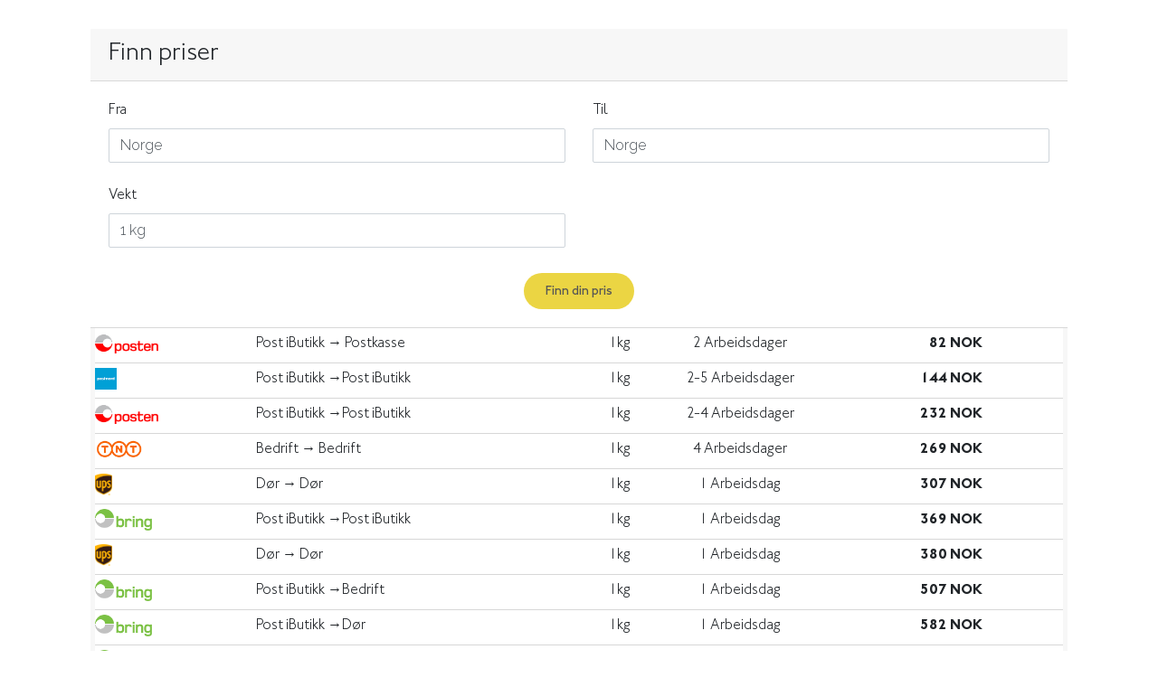

--- FILE ---
content_type: text/html; charset=utf-8
request_url: https://billigpakke.no/quickquote.php
body_size: 5632
content:
<!DOCTYPE html>
<html lang="no">
<head>
<meta charset="utf-8">
<meta name="viewport" content="width=device-width, initial-scale=1, shrink-to-fit=no">
<meta http-equiv="x-ua-compatible" content="ie=edge">
<meta name="description" content="Når du skal sende pakke, paller og dokumenter billig og rask✅ Billigpakke.no er en portal til å finne de billigste fraktprisene✅ Vi sammenligner portopriser">
<meta name="keywords" content="Pakkeforsendelse Frakt Forsendelsen pakke pakker Forsendelse af breve billig post Post Norge Bring Sende pakke Anbefalet Pakkepost Pakke post USA Kina storpakke flyfrakt fraktpriser luftfrakt expresspakker hasteforsendelser Bring Norge post Norge DHL fedex UPS pris priser billig billigt TNT postpakke send">
<title>Sende pakke og billig frakt ⇒ Sammenlign fraktpriser</title>
<base href="/">
<link rel="preload" as="style" href="min/f=css/bootstrap-5.3.min.css,assets/css/main.min.css" onload="this.onload=null;this.rel='stylesheet'">
<link rel="preload" href="min/f=css/jquery-ui.css" as="style">
<link rel="preload" href="assets/css/intlTelInput.css" as="style">
<link rel="preload" href="min/f=css/custom.css" as="style">
<link rel="preload" href="assets/fonts/bold.woff2" as="font" type="font/woff2" crossorigin="anonymous">
<link rel="preload" href="assets/fonts/light.woff2" as="font" type="font/woff2" crossorigin="anonymous">
<link rel="preload" href="assets/fonts/medium.woff2" as="font" type="font/woff2" crossorigin="anonymous">
<link rel="preload" href="min/f=css/colorbox.css" as="style">
<script data-consent-src="https://www.googleoptimize.com/optimize.js?id=OPT-KS9MDVL" data-category-consent="cookie_cat_marketing"></script>
<script>
window.langCode = 'no';
if (window.langCode == 'en') window.langCode = 'uk';
if (window.langCode == 'sv') window.langCode = 'se';
</script>
		<base href="https://billigpakke.no/">
		<link rel="icon" href="/favicon.ico" type="image/x-icon">
<link rel="shortcut icon" href="/favicon.ico" type="image/x-icon">
<!--FACEBOOK-->
<meta property="og:title" content="Sende pakke og billig frakt ⇒ Sammenlign fraktpriser" >
<meta property="og:site_name" content="Billigpakke.no">
<meta property="og:url" content="https://billigpakke.no/quickquote.php" >
<meta property="og:description" content="Når du skal sende pakke, paller og dokumenter billig og rask✅ Billigpakke.no er en portal til å finne de billigste fraktprisene✅ Vi sammenligner portopriser" >
<meta property="og:image" content="https://billigpakke.no/assets/img/billigpakkeno-logo.jpg" >
<meta property="og:image:type" content="image/jpeg">
<meta property="og:type" content="website" >
<!--TWITTER-->
<meta property="twitter:card" content="summary" >
<meta property="twitter:title" content="Sende pakke og billig frakt ⇒ Sammenlign fraktpriser" >
<meta property="twitter:description" content="Når du skal sende pakke, paller og dokumenter billig og rask✅ Billigpakke.no er en portal til å finne de billigste fraktprisene✅ Vi sammenligner portopriser" >
<meta property="twitter:creator" content="Billigpakke.no" >
<meta property="twitter:url" content="https://billigpakke.no/quickquote.php" >
<meta property="twitter:image" content="https://billigpakke.no/assets/img/billigpakkeno-logo.jpg" >
<!--GOOGLE+-->
<link rel="author" href="https://plus.google.com/108295340665170793826">
<link rel="publisher" href="https://plus.google.com/108295340665170793826/posts">

			<!-- Global site tag (gtag.js) - Google Analytics -->
<script async data-consent-src="https://www.googletagmanager.com/gtag/js?id=G-EDCHDTJHVC" data-category-consent="cookie_cat_marketing"></script>

	<script type="text/javascript">(function() {var walkme = document.createElement('script'); walkme.type = 'text/javascript'; walkme.async = true; walkme.src = 'https://cdn.walkme.com/users/374723c6d3d34d038d7c6f6884d8385d/walkme_374723c6d3d34d038d7c6f6884d8385d_https.js'; var s = document.getElementsByTagName('script')[0]; s.parentNode.insertBefore(walkme, s); window._walkmeConfig = {smartLoad:true}; })();</script>
<script id="CookieConsent" src="https://policy.app.cookieinformation.com/uc.js"
	  data-culture="NB" type="text/javascript"></script>
</head>

<body>
	<header class="container-fluid" style="z-index: 999;" id="top"><a name="top"></a>
	<div class="container">
	<a href="cookie-politikk" style="float:right; top: 34px; position: relative;" title="Cookie Politic"><img src="images/cookiemark.png" alt="Cookie politikk"></a>
		<nav class="navbar navbar-expand-lg navbar-light">
		<a class="navbar-brand" href="https://billigpakke.no/">
			<img src="assets/img/billigpakkeno-logo.jpg" style="height:50px;width:auto" alt="pakkepost">
		</a>

		<button class="navbar-toggler" type="button" data-toggle="collapse" data-target="#navbarSupportedContent" data-bs-toggle="collapse" data-bs-target="#navbarSupportedContent" aria-controls="navbarSupportedContent" aria-expanded="false" aria-label="Toggle navigation">
			<span class="navbar-toggler-icon"></span>
		</button>

		<div class="collapse navbar-collapse" id="navbarSupportedContent">
			<ul class="navbar-nav ml-auto">
			<li class="nav-item">
				<a class="nav-link" href="/">Bestill</a>
			</li>
			<li class="nav-item">
				<a class="nav-link" href="priser">Priser</a>
			</li>
			<li class="nav-item">
				<a class="nav-link" href="Kontakt_oss">Kontakt</a>
			</li>
			<li class="nav-item">
				<a class="nav-link" href="pakkesporing">Pakkesporing</a>
			</li>
			<li class="nav-item">
				<a class="nav-link" href="https://postibutikk.billigpakke.no/" target="_blank">Pakkebutikk</a>
			</li>
									<li class="nav-item">
				<a class="nav-link" href="login.php" id="navbar-login">Logg inn / Opprett</a>
			</li>
			
			<li class="nav-item language-select">
								<a class="nav-link" style=" color: #ebd543;  display: inline-block" href="/quickquote.php">NO</a> <span>|</span>
								<a class="nav-link" style=" display: inline-block" href="/en/quickquote.php">EN</a> <span>|</span>
							</li>

			</ul>
		</div>
		</nav>
	</div>
	</header>

		<div class="container">

		<div class="row">
			<div class="col-12 content-header">
				<h1></h1>
			</div>
		</div>
					<div class="row  content-background ">

	
			<div class="col-12">

				<style>
@import url('https://fonts.googleapis.com/css2?family=Raleway:wght@300&display=swap');
body { padding: 0; background: white}
header,footer, #botxo-chat-, #walkme-player, #coi-Renew, #coiConsentBanner { display: none !important }
.container, .content-background { width: 100%; background: transparent;}
.container > .row:first-child {display:none}
.content-background, .card {padding: 0; margin: auto}
.card {border:none;}
.card select, .card select option, .card input, .ui-menu-item {font-family: "Raleway" !important}
.ui-autocomplete-input {position:relative; z-index: 100; background: transparent}
.fa-chevron-down {position: absolute;right: 1.5rem;bottom: 0.7rem;color: #0097A9}
	.card-footer{padding-top: 0; padding-bottom: 0}
	.quoteRow {padding:  5px 0px; border-bottom: 1px solid #d7d7d7; background: white}
	.quoteRow div {padding: 0}
	.quoteRow img {height: auto;max-height: 24px; max-width:70px}
	.quoteRow span {vertical-align:text-bottom; font-size: 100%}
	.quoteRow .quotePrice {font-weight:bold;text-align:right}
</style>
<form id="QuickQuote">
<div class="card" style="margin: 2rem auto">
	<h3 class="card-header">Finn priser</h3>
  <div class="card-body">
	<div class="row">
		<div class="col-12 col-md-6">
			<label>Fra</label>
			<input class="form-control" id="qq-input-origin"><i class="fad fa-chevron-down"></i>
		</div>
		<div class="col-12 col-md-6">
			<label>Til</label>
			<input class="form-control" id="qq-input-destination"><i class="fad fa-chevron-down"></i>
		</div>
	</div>
	<div class="row mt-4">
		<div class="col-12 col-md-6">
			<label>Vekt</label>
			<select class="form-control" id="qq-weight" name="weight">
				<option value="1">1 kg</option>
				<option value="5">5 kg</option>
				<option value="15">15 kg</option>
				<option value="30">30 kg</option>
			</select>

		</div>
		<div class="col-12 col-md-12 text-center" style="padding-top:0.25rem">
			<button class="btn btn-success mt-4 pl-4 pr-4" type="button" id="getQuotes">Finn din pris</button>
		</div>
	</div>
  </div>
	<div class="card-footer text-center">

	</div>
</div>
</form>



			</div>
		</div>

		
		
	</div>


	
	<footer class="container-fluid">
		<div class="container">
		<div class="row">
			<div class="container-easy">
			<h2>Det skal være enkelt</h2>
			<p>Siden 2012 har vi tilbudt vår tjeneste med stor suksess. Vi arbeider kontinuerlig med å forbedre vår service, kundestøtte og brukervennlighet. Vårt mål er å være det fraktservicefirmaet som både privatpersoner og bedrifter kan sjekke priser og bestille pakke- og dokumentforsendelser hos på den enkleste og absolutt raskeste måten.</p>
			</div>

			<div class="col-12 col-sm-4 col-xl-2">
			<nav>
				<h6>Service</h6>
				<ul>
				<li><a href="postnord">POSTNORD</a></li>
				<li><a href="dhl">DHL</a></li>
				<li><a href="ups">UPS</a></li>
				<li><a href="tnt">TNT</a></li>
				<li><a href="fedex">FEDEX</a></li>
				<li><a href="posten">POSTEN</a></li>
				<li><a href="bring">BRING</a></li>
				<li><a href="jetpak">JETPAK</a></li>
				</ul>
			</nav>
			</div>


			<div class="col-2">
			<nav>
			<h6>Hjelp</h6>
				<ul>
				<li><a href="priser">Priser</a>
				<li><a href="sende-til-usa">Sende til USA</a></li>
				<li><a href="sende-pakke-til-utlandet">Send utomlands</a></li>
				<li>
					<a href="tolldokument">Tolldokument</a>
				</li>
				<li>
					<a href="spor_din_pakke">Spor pakken din</a>
				</li>

				</ul>
			</nav>
			</div>

			<div class="col-12 col-sm-4 col-xl-2">
			<h6>Adresse</h6>
			<nav>
				<ul>
					<li>C. J. Hambros plass 2C
					<li>0164 Oslo
					<li>Norge
				</ul>
			</nav>
			</div>

			<div class="col-12 col-sm-4 col-xl-2">
			<h6>Kontakt</h6>
			<nav>
				<ul>
				<li>
					<a href="account.php">Min konto</a>
				</li>
				<li>
					<a href="create_account.php">Bli kunde</a>
				</li>
				<li><a href="forretningsvilkaar">Handelsbetingelser</a></li>
				<li>
					<a href="finn-os-her">Finn oss her</a>
				</li>
				<li>
					<a href="Kontakt_os">Kontakt oss</a>
				</li>
				<li>
					<a id="cookie-mark" href="cookie-politikk" title="Cookie politikk">Cookie politikk</a>
				</li>
				<li>
					<!--<a href="https://plus.google.com/108295340665170793826" target="_blank" title="Google+"><img class="social js-lazy-image" data-src="assets/img/logo_social_googleplus.png" alt="TNT"></a>-->
					<a href="https://www.linkedin.com/company/billigpakke.no/" target="_blank" title="LinkedIn"><img class="social js-lazy-image" data-src="assets/img/logo_social_linkedin.png" alt="Bring"></a>
					<a href="https://www.youtube.com/channel/UCrEoFlcEmlAqimudSZzlGjQ" title="Youtube" target="_blank"><img class="social js-lazy-image" data-src="assets/img/logo_social_youtube.png" alt="Forsendelse"></a>
					<a href="https://www.facebook.com/Billigpakke.no/" title="Facebook" target="_blank"><img class="social js-lazy-image" data-src="assets/img/logo_social_facebook.png" alt="send pakker"></a>
				</li>
				</ul>
			</nav>
			</div>
		</div>
		</div>
	</footer>
<script src="https://code.jquery.com/jquery-3.7.1.min.js"></script>
<script src="https://cdn.jsdelivr.net/npm/bootstrap@5.3.2/dist/js/bootstrap.bundle.min.js" integrity="sha384-C6RzsynM9kWDrMNeT87bh95OGNyZPhcTNXj1NW7RuBCsyN/o0jlpcV8Qyq46cDfL" crossorigin="anonymous"></script>
<script src="/min/f=assets/js/main.js"></script>
<script src="assets/js/intlTelInput.min.js"></script>
<script src="js/main.js.php?v=1.62"></script>
		<script src="js/jquery-ui.min.js" ></script>
		<script src="js/quickquote.js.php"  async="async" ></script>
	<script type="module">
	import LazyLoad from "./js/lazy-load.js";
	LazyLoad.init();
</script>
<noscript><img height="1" width="1" src="https://www.facebook.com/tr?id=2205371229685640&ev=PageView&noscript=1"/></noscript>
<!-- End Facebook Pixel Code -->
<script type="application/ld+json">
[
{
  "@context": "http://schema.org",
  "@type": "Organization",
  "name": "Billigpakke.no",
  "description": "Søg fragtpriser og sammenlig priser. Vi sender med DHL, UPS, Fedex, TNT, Postnord, Bring etc.",
  "foundingDate": "2009",
  "url": "https://billigpakke.no/",
  "logo": "https://billigpakke.no/assets/img/pakkedk-logo.png",
  "contactPoint": [
	{ "@type": "ContactPoint",
	  "telephone": "+47 815 03 871",
	  "email": "kontakt@billigpakke.no",
	  "contactType": "customer service",
	  "availableLanguage": [{
		"@type": "Language",
		"name": "Danish",
		"alternateName": "da"
	},{
		"@type": "Language",
		"name": "English",
		"alternateName": "en"
	}]
	}
  ],
  "address": [
	{
	"@type": "PostalAddress",
	"addressLocality": "Oslo, Norway",
	"postalCode": "0164",
	"streetAddress": "C. J. Hambros plass 2c"
	}
  ],
  "founders": [
	{
	"@type": "Person",
	"name": "Ulrik Larsen"
	},
	{
	"@type": "Person",
	"name": "Christian Petersen"
	}
  ],
  "sameAs": [
	"https://www.facebook.com/Pakke.dk",
	"https://www.youtube.com/user/PakkeDK",
	"https://www.linkedin.com/company-beta/16223138/",
	"https://plus.google.com/+PakkeDkBillig/posts",
	"https://dk.trustpilot.com/review/pakke.dk"
  ]
}
]
</script>
<script>
// MS Bing (and NOT Azure?)
//(function(w,d,t,r,u){var f,n,i;w[u]=w[u]||[],f=function(){var o={ti:"5989991",enableAutoSpaTracking: true};o.q=w[u],w[u]=new UET(o),w[u].push("pageLoad")},n=d.createElement(t),n.src=r,n.async=1,n.onload=n.onreadystatechange=function(){var s=this.readyState;s&&s!=="loaded"&&s!=="complete"||(f(),n.onload=n.onreadystatechange=null)},i=d.getElementsByTagName(t)[0],i.parentNode.insertBefore(n,i)})(window,document,"script","//bat.bing.com/bat.js","uetq");
(function(w,d,t,r,u){var f,n,i;w[u]=w[u]||[],f=function(){var o={ti:"5989991", enableAutoSpaTracking: true};o.q=w[u],w[u]=new UET(o),w[u].push("pageLoad")},n=d.createElement(t),n.src=r,n.async=1,n.onload=n.onreadystatechange=function(){var s=this.readyState;s&&s!=="loaded"&&s!=="complete"||(f(),n.onload=n.onreadystatechange=null)},i=d.getElementsByTagName(t)[0],i.parentNode.insertBefore(n,i)})(window,document,"script","//bat.bing.com/bat.js","uetq");
window.uetq = window.uetq || [];
window.uetq.push('consent', 'default', {'ad_storage': 'denied'});
</script>
<script>
// Define dataLayer and the gtag function.
window.dataLayer = window.dataLayer || [];
function gtag(){dataLayer.push(arguments);}
// Set default consent to 'denied' as a placeholder
// Determine actual values based on your own requirements
gtag('consent', 'default', {
  'ad_storage': 'denied',
  'ad_user_data': 'denied',
  'ad_personalization': 'denied',
  'analytics_storage': 'denied'
});
</script>
<script async src="https://www.googletagmanager.com/gtag/js?id=G-EDCHDTJHVC"></script>
<script>
  window.dataLayer = window.dataLayer || [];
  function gtag(){dataLayer.push(arguments);}
  gtag('js', new Date());
  gtag('config', 'G-EDCHDTJHVC');
</script>
<script async src="https://www.googletagmanager.com/gtag/js?id=AW-871848859"></script>
<script>
  window.dataLayer = window.dataLayer || [];
  function gtag(){dataLayer.push(arguments);}
  gtag('js', new Date());
  gtag('config', 'AW-871848859');
</script>
<script>
	window.addEventListener('CookieInformationConsentGiven', function(event) {
		if (CookieInformation.getConsentGivenFor('cookie_cat_functional')) {
			//console.log("Cookie consent: functional");
		}
		if (CookieInformation.getConsentGivenFor('cookie_cat_statistic')) {
			//console.log("Cookie consent: statistics");
			// Hotjar Tracking Code for https://billigpakke.no
			(function(h,o,t,j,a,r){h.hj=h.hj||function(){(h.hj.q=h.hj.q||[]).push(arguments)};h._hjSettings={hjid:1502833,hjsv:6};a=o.getElementsByTagName('head')[0];r=o.createElement('script');r.async=1;r.src=t+h._hjSettings.hjid+j+h._hjSettings.hjsv;a.appendChild(r);})(window,document,'https://static.hotjar.com/c/hotjar-','.js?sv=');
			// Enable Google Analytics Consent
			gtag('consent', 'update', {'analytics_storage': 'granted'});
		} else {
			// Disable Google Analytics Consent
			gtag('consent', 'update', {'analytics_storage': 'denied'});
		}
		if (CookieInformation.getConsentGivenFor('cookie_cat_marketing')) {
			// Facebook
			!function(f,b,e,v,n,t,s){if(f.fbq)return;n=f.fbq=function(){n.callMethod?n.callMethod.apply(n,arguments):n.queue.push(arguments)};if(!f._fbq)f._fbq=n;n.push=n;n.loaded=!0;n.version='2.0';n.queue=[];t=b.createElement(e);t.async=!0;t.src=v;s=b.getElementsByTagName(e)[0];s.parentNode.insertBefore(t,s)}(window, document,'script','https://connect.facebook.net/en_US/fbevents.js');fbq('init', '2205371229685640');
			fbq('track', 'PageView');
						// Enable Google Adsense Consent
			gtag('consent', 'update', {
				'ad_storage': 'granted',
				'ad_user_data': 'granted',
				'ad_personalization': 'granted'
			});
			// Enable Bing Consent
			window.uetq = window.uetq || [];
			window.uetq.push('consent', 'update', {'ad_storage': 'granted'});

			// load iframes (youtube)
			var iframes = document.querySelectorAll('iframe[data-src]');
			for (i = 0; i < iframes.length; i++){
				iframes[i].src = iframes[i].getAttribute('data-src');
			}
		} else {
			// Disable Google Adsense Consent
			gtag('consent', 'update', {
				'ad_storage': 'denied',
				'ad_user_data': 'denied',
				'ad_personalization': 'denied'
			});
			// Enable Bing Consent
			window.uetq = window.uetq || [];
			window.uetq.push('consent', 'update', {'ad_storage': 'denied'});

		}
	}, false);
</script>

</body>
</html>



--- FILE ---
content_type: text/css; charset=utf-8
request_url: https://billigpakke.no/min/f=css/custom.css
body_size: 3428
content:
.has-success .checkbox,.has-success .checkbox-inline,.has-success .control-label,.has-success .form-control-feedback,.has-success .help-block,.has-success .radio,.has-success .radio-inline,.has-success.checkbox label,.has-success.checkbox-inline label,.has-success.radio label,.has-success.radio-inline label{color:#3c763d}.has-success .form-control{border-color:#3c763d;-webkit-box-shadow:inset 0 1px 1px rgba(0,0,0,.075);box-shadow:inset 0 1px 1px rgba(0,0,0,.075)}.has-success .form-control:focus{border-color:#2b542c;-webkit-box-shadow:inset 0 1px 1px rgba(0,0,0,.075),0 0 6px #67b168;box-shadow:inset 0 1px 1px rgba(0,0,0,.075),0 0 6px #67b168}.has-success .input-group-addon{color:#3c763d;border-color:#3c763d;background-color:#dff0d8}.has-warning .checkbox,.has-warning .checkbox-inline,.has-warning .control-label,.has-warning .form-control-feedback,.has-warning .help-block,.has-warning .radio,.has-warning .radio-inline,.has-warning.checkbox label,.has-warning.checkbox-inline label,.has-warning.radio label,.has-warning.radio-inline label{color:#8a6d3b}.has-warning .form-control{border-color:#8a6d3b;-webkit-box-shadow:inset 0 1px 1px rgba(0,0,0,.075);box-shadow:inset 0 1px 1px rgba(0,0,0,.075)}.has-warning .form-control:focus{border-color:#66512c;-webkit-box-shadow:inset 0 1px 1px rgba(0,0,0,.075),0 0 6px #c0a16b;box-shadow:inset 0 1px 1px rgba(0,0,0,.075),0 0 6px #c0a16b}.has-warning .input-group-addon{color:#8a6d3b;border-color:#8a6d3b;background-color:#fcf8e3}.has-error .checkbox,.has-error .checkbox-inline,.has-error .control-label,.has-error .form-control-feedback,.has-error .help-block,.has-error .radio,.has-error .radio-inline,.has-error.checkbox label,.has-error.checkbox-inline label,.has-error.radio label,.has-error.radio-inline label{color:#a94442}.has-error .form-control,.has-error .row{border-width:1px;border-color:red;border-style:solid;background:#f2dede !important;-webkit-box-shadow:inset 0 1px 1px rgba(0,0,0,.075);box-shadow:inset 0 1px 1px rgba(0,0,0,.075)}.has-error .form-control:focus{border-color:#843534;-webkit-box-shadow:inset 0 1px 1px rgba(0,0,0,.075),0 0 6px #ce8483;box-shadow:inset 0 1px 1px rgba(0,0,0,.075),0 0 6px #ce8483}.has-error .input-group-addon{color:#a94442;border-color:#a94442;background-color:#f2dede}footer a:hover{text-decoration:none;color:#71c8de}@media screen and (max-width:576px){.container{max-width:100%}}.navbar li a{text-transform:uppercase}.navbar .nav-item{margin-left:25px}.navbar .language-select .nav-link{display:inline-block}.navbar .language-select span:last-child{display:none !important}.nav-tabs li a{text-transform:uppercase}.add-other button{border:1px solid #ebca2e !important;border-radius:20px !important;padding-left:.5rem !important;font-weight:700;line-height:1.3rem !important;font-size:14px !important}.form-wrap .details-packages .details-types .item-type p,.text-small{text-transform:none;font-size:14px}.form-wrap .find-price{padding-bottom:9px}.container .review-title{margin-bottom:0}.qtip{max-width:none !important}.qtip-light{font-size:1rem !important;color:#333 !important;padding:.3rem .7rem !important;line-height:1.3rem !important}#step-box{margin:20px 0 !important}#botxo-button-{width:90px !important;height:90px !important}#cookie-mark{min-height:13px;background:url(/images/cookiemark.png) no-repeat right center;padding-right:18px;vertical-align:middle;z-index:500}.results-show-more{display:none}.result-container .result{min-height:350px}.remove-line span{color:#c5c5c5}.delivery-info .content-holder img{height:20px}#pickupDateSelect-Cal .ui-datepicker-inline{width:100%}#payment-options li{cursor:pointer}#info-box a{color:#ebd543}#feedback img{margin:5px}#feedback span input{display:none}#feedback img.active{border-color:#66afe9;outline:0;-webkit-box-shadow:inset 0 1px 1px rgba(0,0,0,.2),0 0 8px rgba(102,175,233,1);box-shadow:inset 0 1px 1px rgba(0,0,0,.2),0 0 8px rgba(102,175,233,1)}#feedback button{background:#4db4d1;color:#fff;padding:4px 10px;border-radius:6px;border:none}#spinner{position:absolute;width:100%;height:100%;vertical-align:middle;text-align:center;background:rgba(100,100,100,.1);display:none}#spinner i{color:#66afe9;vertical-align:bottom;margin-top:40px;font-size:74px}#buttons-middle>a,#buttons-middle>button{position:relative;top:50%;transform:translateY(-50%);display:inline-block}.modal-no-title{background-image:url(/assets/img/pakkedk-logo-trans.png);background-size:contain;background-repeat:no-repeat;background-position:top center}.address-book .thumbnail{min-height:275px}#simple-rates-view,#all-rates-view{background-color:#204854;border-color:#204854}#callme-topper{position:fixed;z-index:2000;bottom:0;left:0;width:100%;background:#000;background:rgba(0,0,0,.8);color:#fff}#callme-topper p{text-align:center;padding:8px 15px;vertical-align:middle;font-weight:700;font-size:22px}#callme-topper button{color:#fff;text-shadow:1px 1px 2px #444;padding:7px 15px;border:none;border-radius:4px;font-weight:700;vertical-align:middle;margin-left:15px;background:#76b816;background:url([data-uri]);background:-moz-linear-gradient(top,#76b816 40%,#62a400 60%);background:-webkit-gradient(linear,left top,left bottom,color-stop(40%,#76b816),color-stop(60%,#62a400));background:-webkit-linear-gradient(top,#76b816 40%,#62a400 60%);background:-o-linear-gradient(top,#76b816 40%,#62a400 60%);background:-ms-linear-gradient(top,#76b816 40%,#62a400 60%);background:linear-gradient(to bottom,#76b816 40%,#62a400 60%);filter:progid:DXImageTransform.Microsoft.gradient(startColorstr='#76b816',endColorstr='#62a400',GradientType=0)}#callme-topper button:hover{background:#62a400;background:url([data-uri]);background:-moz-linear-gradient(top,#62a400 40%,#76b816 60%);background:-webkit-gradient(linear,left top,left bottom,color-stop(40%,#62a400),color-stop(60%,#76b816));background:-webkit-linear-gradient(top,#62a400 40%,#76b816 60%);background:-o-linear-gradient(top,#62a400 40%,#76b816 60%);background:-ms-linear-gradient(top,#62a400 40%,#76b816 60%);background:linear-gradient(to bottom,#62a400 40%,#76b816 60%);filter:progid:DXImageTransform.Microsoft.gradient(startColorstr='#62a400',endColorstr='#76b816',GradientType=0)}#callme-topper-close{position:absolute;right:10px;top:10px;color:#fff;border:2px solid #fff;border-radius:24px;font-size:12px;text-shadow:1px 1px 2px #000;padding:5px 8px;font-weight:700;cursor:default}#callme-topper-close:hover{color:#c8c8c8;border-color:#c8c8c8;text-shadow:1px 1px 2px #000}#callme-form{background:#ddd;color:#333;padding:15px}#frmCallMe{display:block;width:540px;margin:0 auto;border:1px solid #ccc;padding:10px 20px;border-radius:4px;background:#fff;box-shadow:0px 0px 4px #777;position:relative}#frmCallMe p.heading1{margin:0 0 10px;font-weight:700;font-size:16px}#frmCallMe p{font-weight:400;text-align:left;font-size:14px;padding:0}#frmCallMe p label{display:block}#frmCallMe input[type=text]{width:200px;padding:3px 4px;border:1px solid #777;border-radius:5px}#frmCallMe p span.radio-group{padding:3px 5px}#frmCallMe p span.radio-group label{padding:0 15px 0 8px;display:inline}#frmCallMe p span.radio-group input{position:relative;top:2px}#callme-loading{width:100%;text-align:center;background:#fff;background:rgba(200,200,200,.2);position:absolute;top:0;left:0}#callme-contact p{font-size:16px;font-weight:400}#callme-contact p a{color:#b8c93b}#callme-help a{background:#000;background:rgba(0,0,0,.8);border-radius:12px 12px 0 0;position:fixed;z-index:2000;bottom:0;left:0;color:#a3c43f;font-size:14px;text-align:center;text-decoration:nont;display:block;padding:5px 15px}#callme-help a:hover{text-decoration:none;color:#fff}.orders-history-table .fa{color:#b3bac5;font-size:150%;cursor:pointer}.form-headers h6{font-size:1rem;color:#9c9c9c}.complaintNotification{color:#00b1f0;border:1px solid #00b1f0;border-radius:.2rem}.complaintNotification i,.complaintNotification a{color:#00b1f0;vertical-align:middle}.complaintNotification span{position:relative;top:2px}.complaintNotification a{padding:3px 5px}.complaintNotification a:hover{text-decoration:none;background-color:#e0f5fc}@media screen and (min-width:992px){.address-find-price{padding-top:96px !important}.addressbook .table-responsive,.address-book .table-responsive,.orders-history-table .table-responsive{display:table}}@media screen and (max-width:992px){#botxo-chat-{right:120px !important;bottom:90px !important}.form-headers h6{font-size:.7rem}}.dropdown-menu{padding:0}a.dropdown-item{cursor:pointer}.dropdown-item:focus,.dropdown-item:hover{color:#fff;text-decoration:none;background-color:#4aadd4 !important}.dropdown-divider{margin:.1rem 0}.result .carbon-neutral,.result .carbon-neutral a{background-color:#468928;color:#fff;font-size:.8rem;display:block}.result .carbon-neutral a:hover{text-decoration:none}.result .carbon-neutral *{margin:0;padding:0}.delivery-type img{max-height:30px;height:auto}.switch-lever{cursor:pointer;display:none;position:relative}.switch-lever input{opacity:0;display:block;left:-9999px;position:absolute}.switch-lever>span{display:block;height:30px;width:140px;margin:.2rem 0 0;border:1px solid #ced4da;background-color:#fff;border-radius:20px;margin-bottom:5px;position:relative;overflow:hidden;transition:border-color .2s,background-color .2s;font-family:Tahoma,helvetica,arial,sans-serif}.switch-lever>span>span{display:inline-block;width:50%;line-height:1.5em;color:#fff;float:left;text-align:center;position:relative;transition:left .2s,right .2s;font-size:13px;padding-top:3px;z-index:1000}.switch-lever .switch-bg{background:#e9ecef;width:52%;position:absolute;left:0;top:0;bottom:0;border-radius:24px;box-shadow:0 0 4px #757575;transition:left .2s,right .2s;z-index:5}.switch-lever>span>span:first-child{color:#555}.switch-lever>span>span:last-child{right:0;color:#aaa}.switch-lever input:checked~span>span:first-child{color:#aaa}.switch-lever input:checked~span>span:last-child{color:#555}.switch-lever input:checked~span .switch-bg{left:48%}#newMessages{position:absolute;top:0;right:-2px;background-color:red;color:#fff;font-size:10px;border-radius:10px;width:14px;height:14px;text-align:center}.SMSto,.SMSfrom{width:80%;border-radius:.4rem;margin-bottom:1rem;padding:.4rem .7rem}.SMSto:after,.SMSfrom:after{clear:both}.SMS p{margin:.5rem 0 0;padding:0;clear:both}.SMSto{float:left;background-color:#4eb8df}.SMSfrom{float:right;background-color:#c6d087}.SMSName,.SMSTime{font-size:10px;margin-right:1rem}.SMSTime{float:right}.SMSName{float:left}.SMSto .SMSAttached{border:1px solid #369cc1;margin:5px 0;border-radius:4px;padding:0 4px 5px}.SMSfrom .SMSAttached{border:1px solid #a0aa5f;margin:5px 0;border-radius:4px;padding:0 4px 5px}#StripeSubmit{background:#0570de none repeat scroll 0% 0%;border-radius:5px;color:#fff;font-family:Arial,sans-serif;border:0;margin:24px auto 0 auto;padding:12px 15px;font-size:16px;font-weight:600;cursor:pointer;display:block;transition:all .2s ease;width:250px}#payment-message{text-align:center;margin:10px 0;color:orange;font-weight:700}.payment-icon{font-size:2rem;font-weight:200 !important;color:#0060df}#payment-options .selected-payment{border-color:#0060df}#payment-options input{display:none}

--- FILE ---
content_type: text/css; charset=utf-8
request_url: https://billigpakke.no/min/f=css/custom.css?v=8.45
body_size: 3428
content:
.has-success .checkbox,.has-success .checkbox-inline,.has-success .control-label,.has-success .form-control-feedback,.has-success .help-block,.has-success .radio,.has-success .radio-inline,.has-success.checkbox label,.has-success.checkbox-inline label,.has-success.radio label,.has-success.radio-inline label{color:#3c763d}.has-success .form-control{border-color:#3c763d;-webkit-box-shadow:inset 0 1px 1px rgba(0,0,0,.075);box-shadow:inset 0 1px 1px rgba(0,0,0,.075)}.has-success .form-control:focus{border-color:#2b542c;-webkit-box-shadow:inset 0 1px 1px rgba(0,0,0,.075),0 0 6px #67b168;box-shadow:inset 0 1px 1px rgba(0,0,0,.075),0 0 6px #67b168}.has-success .input-group-addon{color:#3c763d;border-color:#3c763d;background-color:#dff0d8}.has-warning .checkbox,.has-warning .checkbox-inline,.has-warning .control-label,.has-warning .form-control-feedback,.has-warning .help-block,.has-warning .radio,.has-warning .radio-inline,.has-warning.checkbox label,.has-warning.checkbox-inline label,.has-warning.radio label,.has-warning.radio-inline label{color:#8a6d3b}.has-warning .form-control{border-color:#8a6d3b;-webkit-box-shadow:inset 0 1px 1px rgba(0,0,0,.075);box-shadow:inset 0 1px 1px rgba(0,0,0,.075)}.has-warning .form-control:focus{border-color:#66512c;-webkit-box-shadow:inset 0 1px 1px rgba(0,0,0,.075),0 0 6px #c0a16b;box-shadow:inset 0 1px 1px rgba(0,0,0,.075),0 0 6px #c0a16b}.has-warning .input-group-addon{color:#8a6d3b;border-color:#8a6d3b;background-color:#fcf8e3}.has-error .checkbox,.has-error .checkbox-inline,.has-error .control-label,.has-error .form-control-feedback,.has-error .help-block,.has-error .radio,.has-error .radio-inline,.has-error.checkbox label,.has-error.checkbox-inline label,.has-error.radio label,.has-error.radio-inline label{color:#a94442}.has-error .form-control,.has-error .row{border-width:1px;border-color:red;border-style:solid;background:#f2dede !important;-webkit-box-shadow:inset 0 1px 1px rgba(0,0,0,.075);box-shadow:inset 0 1px 1px rgba(0,0,0,.075)}.has-error .form-control:focus{border-color:#843534;-webkit-box-shadow:inset 0 1px 1px rgba(0,0,0,.075),0 0 6px #ce8483;box-shadow:inset 0 1px 1px rgba(0,0,0,.075),0 0 6px #ce8483}.has-error .input-group-addon{color:#a94442;border-color:#a94442;background-color:#f2dede}footer a:hover{text-decoration:none;color:#71c8de}@media screen and (max-width:576px){.container{max-width:100%}}.navbar li a{text-transform:uppercase}.navbar .nav-item{margin-left:25px}.navbar .language-select .nav-link{display:inline-block}.navbar .language-select span:last-child{display:none !important}.nav-tabs li a{text-transform:uppercase}.add-other button{border:1px solid #ebca2e !important;border-radius:20px !important;padding-left:.5rem !important;font-weight:700;line-height:1.3rem !important;font-size:14px !important}.form-wrap .details-packages .details-types .item-type p,.text-small{text-transform:none;font-size:14px}.form-wrap .find-price{padding-bottom:9px}.container .review-title{margin-bottom:0}.qtip{max-width:none !important}.qtip-light{font-size:1rem !important;color:#333 !important;padding:.3rem .7rem !important;line-height:1.3rem !important}#step-box{margin:20px 0 !important}#botxo-button-{width:90px !important;height:90px !important}#cookie-mark{min-height:13px;background:url(/images/cookiemark.png) no-repeat right center;padding-right:18px;vertical-align:middle;z-index:500}.results-show-more{display:none}.result-container .result{min-height:350px}.remove-line span{color:#c5c5c5}.delivery-info .content-holder img{height:20px}#pickupDateSelect-Cal .ui-datepicker-inline{width:100%}#payment-options li{cursor:pointer}#info-box a{color:#ebd543}#feedback img{margin:5px}#feedback span input{display:none}#feedback img.active{border-color:#66afe9;outline:0;-webkit-box-shadow:inset 0 1px 1px rgba(0,0,0,.2),0 0 8px rgba(102,175,233,1);box-shadow:inset 0 1px 1px rgba(0,0,0,.2),0 0 8px rgba(102,175,233,1)}#feedback button{background:#4db4d1;color:#fff;padding:4px 10px;border-radius:6px;border:none}#spinner{position:absolute;width:100%;height:100%;vertical-align:middle;text-align:center;background:rgba(100,100,100,.1);display:none}#spinner i{color:#66afe9;vertical-align:bottom;margin-top:40px;font-size:74px}#buttons-middle>a,#buttons-middle>button{position:relative;top:50%;transform:translateY(-50%);display:inline-block}.modal-no-title{background-image:url(/assets/img/pakkedk-logo-trans.png);background-size:contain;background-repeat:no-repeat;background-position:top center}.address-book .thumbnail{min-height:275px}#simple-rates-view,#all-rates-view{background-color:#204854;border-color:#204854}#callme-topper{position:fixed;z-index:2000;bottom:0;left:0;width:100%;background:#000;background:rgba(0,0,0,.8);color:#fff}#callme-topper p{text-align:center;padding:8px 15px;vertical-align:middle;font-weight:700;font-size:22px}#callme-topper button{color:#fff;text-shadow:1px 1px 2px #444;padding:7px 15px;border:none;border-radius:4px;font-weight:700;vertical-align:middle;margin-left:15px;background:#76b816;background:url([data-uri]);background:-moz-linear-gradient(top,#76b816 40%,#62a400 60%);background:-webkit-gradient(linear,left top,left bottom,color-stop(40%,#76b816),color-stop(60%,#62a400));background:-webkit-linear-gradient(top,#76b816 40%,#62a400 60%);background:-o-linear-gradient(top,#76b816 40%,#62a400 60%);background:-ms-linear-gradient(top,#76b816 40%,#62a400 60%);background:linear-gradient(to bottom,#76b816 40%,#62a400 60%);filter:progid:DXImageTransform.Microsoft.gradient(startColorstr='#76b816',endColorstr='#62a400',GradientType=0)}#callme-topper button:hover{background:#62a400;background:url([data-uri]);background:-moz-linear-gradient(top,#62a400 40%,#76b816 60%);background:-webkit-gradient(linear,left top,left bottom,color-stop(40%,#62a400),color-stop(60%,#76b816));background:-webkit-linear-gradient(top,#62a400 40%,#76b816 60%);background:-o-linear-gradient(top,#62a400 40%,#76b816 60%);background:-ms-linear-gradient(top,#62a400 40%,#76b816 60%);background:linear-gradient(to bottom,#62a400 40%,#76b816 60%);filter:progid:DXImageTransform.Microsoft.gradient(startColorstr='#62a400',endColorstr='#76b816',GradientType=0)}#callme-topper-close{position:absolute;right:10px;top:10px;color:#fff;border:2px solid #fff;border-radius:24px;font-size:12px;text-shadow:1px 1px 2px #000;padding:5px 8px;font-weight:700;cursor:default}#callme-topper-close:hover{color:#c8c8c8;border-color:#c8c8c8;text-shadow:1px 1px 2px #000}#callme-form{background:#ddd;color:#333;padding:15px}#frmCallMe{display:block;width:540px;margin:0 auto;border:1px solid #ccc;padding:10px 20px;border-radius:4px;background:#fff;box-shadow:0px 0px 4px #777;position:relative}#frmCallMe p.heading1{margin:0 0 10px;font-weight:700;font-size:16px}#frmCallMe p{font-weight:400;text-align:left;font-size:14px;padding:0}#frmCallMe p label{display:block}#frmCallMe input[type=text]{width:200px;padding:3px 4px;border:1px solid #777;border-radius:5px}#frmCallMe p span.radio-group{padding:3px 5px}#frmCallMe p span.radio-group label{padding:0 15px 0 8px;display:inline}#frmCallMe p span.radio-group input{position:relative;top:2px}#callme-loading{width:100%;text-align:center;background:#fff;background:rgba(200,200,200,.2);position:absolute;top:0;left:0}#callme-contact p{font-size:16px;font-weight:400}#callme-contact p a{color:#b8c93b}#callme-help a{background:#000;background:rgba(0,0,0,.8);border-radius:12px 12px 0 0;position:fixed;z-index:2000;bottom:0;left:0;color:#a3c43f;font-size:14px;text-align:center;text-decoration:nont;display:block;padding:5px 15px}#callme-help a:hover{text-decoration:none;color:#fff}.orders-history-table .fa{color:#b3bac5;font-size:150%;cursor:pointer}.form-headers h6{font-size:1rem;color:#9c9c9c}.complaintNotification{color:#00b1f0;border:1px solid #00b1f0;border-radius:.2rem}.complaintNotification i,.complaintNotification a{color:#00b1f0;vertical-align:middle}.complaintNotification span{position:relative;top:2px}.complaintNotification a{padding:3px 5px}.complaintNotification a:hover{text-decoration:none;background-color:#e0f5fc}@media screen and (min-width:992px){.address-find-price{padding-top:96px !important}.addressbook .table-responsive,.address-book .table-responsive,.orders-history-table .table-responsive{display:table}}@media screen and (max-width:992px){#botxo-chat-{right:120px !important;bottom:90px !important}.form-headers h6{font-size:.7rem}}.dropdown-menu{padding:0}a.dropdown-item{cursor:pointer}.dropdown-item:focus,.dropdown-item:hover{color:#fff;text-decoration:none;background-color:#4aadd4 !important}.dropdown-divider{margin:.1rem 0}.result .carbon-neutral,.result .carbon-neutral a{background-color:#468928;color:#fff;font-size:.8rem;display:block}.result .carbon-neutral a:hover{text-decoration:none}.result .carbon-neutral *{margin:0;padding:0}.delivery-type img{max-height:30px;height:auto}.switch-lever{cursor:pointer;display:none;position:relative}.switch-lever input{opacity:0;display:block;left:-9999px;position:absolute}.switch-lever>span{display:block;height:30px;width:140px;margin:.2rem 0 0;border:1px solid #ced4da;background-color:#fff;border-radius:20px;margin-bottom:5px;position:relative;overflow:hidden;transition:border-color .2s,background-color .2s;font-family:Tahoma,helvetica,arial,sans-serif}.switch-lever>span>span{display:inline-block;width:50%;line-height:1.5em;color:#fff;float:left;text-align:center;position:relative;transition:left .2s,right .2s;font-size:13px;padding-top:3px;z-index:1000}.switch-lever .switch-bg{background:#e9ecef;width:52%;position:absolute;left:0;top:0;bottom:0;border-radius:24px;box-shadow:0 0 4px #757575;transition:left .2s,right .2s;z-index:5}.switch-lever>span>span:first-child{color:#555}.switch-lever>span>span:last-child{right:0;color:#aaa}.switch-lever input:checked~span>span:first-child{color:#aaa}.switch-lever input:checked~span>span:last-child{color:#555}.switch-lever input:checked~span .switch-bg{left:48%}#newMessages{position:absolute;top:0;right:-2px;background-color:red;color:#fff;font-size:10px;border-radius:10px;width:14px;height:14px;text-align:center}.SMSto,.SMSfrom{width:80%;border-radius:.4rem;margin-bottom:1rem;padding:.4rem .7rem}.SMSto:after,.SMSfrom:after{clear:both}.SMS p{margin:.5rem 0 0;padding:0;clear:both}.SMSto{float:left;background-color:#4eb8df}.SMSfrom{float:right;background-color:#c6d087}.SMSName,.SMSTime{font-size:10px;margin-right:1rem}.SMSTime{float:right}.SMSName{float:left}.SMSto .SMSAttached{border:1px solid #369cc1;margin:5px 0;border-radius:4px;padding:0 4px 5px}.SMSfrom .SMSAttached{border:1px solid #a0aa5f;margin:5px 0;border-radius:4px;padding:0 4px 5px}#StripeSubmit{background:#0570de none repeat scroll 0% 0%;border-radius:5px;color:#fff;font-family:Arial,sans-serif;border:0;margin:24px auto 0 auto;padding:12px 15px;font-size:16px;font-weight:600;cursor:pointer;display:block;transition:all .2s ease;width:250px}#payment-message{text-align:center;margin:10px 0;color:orange;font-weight:700}.payment-icon{font-size:2rem;font-weight:200 !important;color:#0060df}#payment-options .selected-payment{border-color:#0060df}#payment-options input{display:none}

--- FILE ---
content_type: text/javascript;charset=UTF-8
request_url: https://billigpakke.no/js/main.js.php?v=1.62
body_size: 4638
content:
window.scrollTo(0,0);if(typeof(shopCountryISO2)=='undefined'){var shopCountryISO2='NO';}
var shopCountryID=160;var reValidStr=/^[a-zA-Z0-9æøåÆØÅÖöÄä,.\-\'\ ]*$/;isSafari=navigator.vendor.match(/apple/i)&&!navigator.userAgent.match(/crios/i)&&!navigator.userAgent.match(/fxios/i)&&!navigator.userAgent.match(/Opera|OPT\//);customerID=-1;$('head').append('<link rel="stylesheet" type="text/css" href="min/f=css/jquery-ui.css">')
$('head').append('<link rel="stylesheet" type="text/css" href="min/f=css/colorbox.css?v=2.12">')
$('head').append('<link rel="stylesheet" type="text/css" href="min/f=css/custom.css?v=8.45">')
$("body").append('<div class="modal fade" id="mainModal"><div class="modal-dialog" role="document"><div class="modal-content"><div class="modal-header"><h5 class="modal-title"></h5><button type="button" class="close" data-dismiss="modal" data-bs-dismiss="modal" aria-label="Close"><span aria-hidden="true">&times;</span></button></div><div class="modal-body"><p></p></div><div class="modal-footer"><button type="button" class="btn btn-primary"></button><button type="button" class="btn btn-secondary" data-dismiss="modal" data-bs-dismiss="modal">Lukk</button></div></div></div></div>');$("body").append('<div class="modal" id="waitModal" tabindex="-1"><div class="modal-dialog modal-dialog-centered" role="document"><div class="modal-content"><div class="modal-body text-center"><img class="js-lazy-image" data-src="assets/img/billigpakkeno-logo.png" style="width:120;height:auto" alt=""><p style="margin-top: 20px;" class="default" id="waitModalContent">Vennligst vent mens vi samler og sammenligner priser</p><p style="margin-top: 20px" class="custom hidden"></p><img class="js-lazy-image" data-src="assets/img/loading-dots.gif" height="42" style="max-width:90%;height:40px;width:auto" alt=""></div></div></div></div>');$("body").append('<div class="modal fade" id="loginModal"><div class="modal-dialog" role="document"><div class="modal-content"><div class="modal-header"><h5 class="modal-title">Logg på</h5><button type="button" class="close" data-dismiss="modal" data-bs-dismiss="modal" aria-label="Close"><span aria-hidden="true">&times;</span></button></div><div class="modal-body"><div class="modal-messages"></div><form name="loginBox-form" action="https://billigpakke.no/login.php?action=process" method="post" id="loginBox-form" class="form-horizontal"><input type="hidden" name="formid" value="7b891a1a49f6501ec2cbbb5df399ee79" />          <div class="form-group" style="margin-top: 5px"><label class="col-sm-4 control-label">Skriv inn e-postadresse</label> <div class="col-sm-8"><input type="text" name="email_address" class="form-control" autocomplete="off" /></div></div><div class="form-group"><label class="col-sm-4 control-label">Tast inn passord</label> <div class="col-sm-8"><input type="password" name="password" class="form-control" autocomplete="off" /></div></div><input type="submit" style="display:none"><input type="hidden" name="override" id="login-override-action" value=""></form><p class="col-sm-8 mb-0"><a href="https://billigpakke.no/password_forgotten.php">Glemt password? Klikk her</a></p></div><div class="modal-footer"><a href="create_account.php" class="btn btn-secondary btn-sm">Opprett konto</a><span style="visibility:hidden;flex-grow:1"></span><button type="button" class="btn btn-success">Logg inn</button></div></div></div></div>');$("#loginModal .btn-success").click(function(){$("#loginModal form").submit();});$("#loginModal form").submit(function(){$.ajax({url:'login.php?action=process&NOsid=',type:'post',data:'ajx=1&'+$("#loginModal form").serialize(),dataType:'json',success:function(data){if(data.success){$("#loginModal .modal-messages").html('<div class="alert alert-success">'+data.message+'</div>');setTimeout(function(){if($("#login-override-action").val()!=''){if(data.formid&&$("input[name='formid']").length>0){$("input[name='formid']").each(function(){$(this).val(data.formid);});}
eval($("#login-override-action").val());}else{var redirectURL='';if(data.redirect!=undefined&&data.redirect!=''){redirectURL=data.redirect;}
if(redirectURL!=''){document.location.href=redirectURL;}else{location.reload();}}},1000);}else{if(data.formid){$("#loginModal form input[name='formid']").val(data.formid);}else{$("#loginModal .modal-messages").html('<div class="alert alert-danger">'+data.message+'</div>');}}}});return false;});function showLogin(){$("#loginModal").modal({backdrop:'static',show:false}).modal("show");$('#loginModal').on('shown.bs.modal',function(e){$("#loginModal input[name='email_address']").focus();});return false;}
$("#navbar-login, .login-btn").click(showLogin);function showModal(params){waitModal.hide();mainModal.hide();$(".modal-backdrop").remove();$("#mainModal .modal-body").html(params.body);if(params.title){$("#mainModal .modal-title").html(params.title);}else{$("#mainModal .modal-title").html('');}
if(params.ok){$("#mainModal .modal-footer .btn-primary").html(params.ok.text);}else{$("#mainModal .modal-footer .btn-primary").hide();}
if(params.force){}else{}
if(params.width){$("#mainModal .modal-dialog").css('max-width',params.width);}else{$("#mainModal .modal-dialog").css('max-width','560px');}
mainModal.show();}
$(document).on('hidden.bs.modal',function(event){if($('.modal:visible').length){$('body').addClass('modal-open');}});function showChat(){if($('#botxo-button-').length){$('#botxo-button-').trigger('click');}else{$zopim.livechat.window.show();}}
setTimeout(function(){$('[data-toggle="tooltip"], [data-bs-toggle="tooltip"]').tooltip()},1500);function echeck(str){var emailRegEx=/^[a-z0-9!#$%&'*+/=?^_`{|}~-]+(?:\.[a-z0-9!#$%&'*+/=?^_`{|}~-]+)*@(?:[a-z0-9](?:[a-z0-9-]*[a-z0-9])?\.)+[a-z0-9](?:[a-z0-9-]*[a-z0-9])?$/i;if(str.search(emailRegEx)==-1){return false;}
return true}
function translateFloat(floatVal){var comma=floatVal.indexOf(",");var priceLength=floatVal.length-1;if(priceLength-comma<=2){floatVal=floatVal.replace(/\./,"");floatVal=floatVal.replace(/,/,".");}else{floatVal=floatVal.replace(/,/,"");}
return floatVal;}
function encodeHTML(rawStr){return rawStr.replace(/[\u00A0-\u9999<>\&]/gim,function(i){return'&#'+i.charCodeAt(0)+';';});}
$("[name*='telephone']").addClass('numbers-only');$(".numbers-only").each(function(){$(this).keypress(function(e){if(e.which!=8&&e.which!=0&&(e.which<48||e.which>57)){$("#errmsg").html("Digits Only").show().fadeOut("slow");return false;}});});(function(){if(!window.chatbase||window.chatbase("getState")!=="initialized"){window.chatbase=(arguments)=>{if(!window.chatbase.q){window.chatbase.q=[]}
window.chatbase.q.push(arguments)};window.chatbase=new Proxy(window.chatbase,{get(target,prop){if(prop==="q"){return target.q}
return(args)=>target(prop,args)}})}
const onLoad=function(){const script=document.createElement("script");script.src="https://www.chatbase.co/embed.min.js";script.id="E3Uc1-sdFEuOZufY1tnti";script.domain="www.chatbase.co";document.body.appendChild(script)};if(document.readyState==="complete"){onLoad()}else{window.addEventListener("load",onLoad)}})();mainModal=new bootstrap.Modal($("#mainModal"),{backdrop:'static',keyboard:false,show:false});waitModal=new bootstrap.Modal($('#waitModal'),{keyboard:false,backdrop:'static',show:false});$(document).ready(function(){$(".automodal").each(function(){$(this).modal({backdrop:'static',show:true});});});function filterInvalid(filterClass){$(filterClass).blur(function(){if(!reValidStr.exec($(this).val())){var wordList=$(this).val().split('');var newWords='';for(var i in wordList){if(reValidStr.exec(wordList[i]))
newWords=newWords+wordList[i];else
newWords=newWords+'<span style="color:red">'+wordList[i]+'</span>';}
showModal({'title':'Invalid Characters','body':'<p>Du har desværre indtastet symboler eller tegn vi ikke accepterer du skal rette eller slette følgende.</p><p style="text-align: center">'+newWords+'</p>'});$(this).parents('.form-group').addClass("has-error");$(this).focus(function(){$(this).parents('.form-group').removeClass("has-error");});}});}
function updateState(countryID,state){$.ajax({url:'ext/ajax-request.php',type:'post',data:{action:'get_state_list',country_id:countryID,zone_state:state},dataType:'json',success:function(data){if(data.success){var opts=$(data.html);$("#state-row td.fieldValue, #stateInput").html(data.html);if($("#state-row td.fieldValue select")){}
if(opts.children().length>1){$("#state-row").show();}else{$("#state-row").hide();}
if(data.country){$(".telephone").intlTelInput("setCountry",data.country.countries_iso_code_2.toLowerCase());}}}});}
$(document).ready(function(){setTimeout(function(){setTimeout(function(){$('head').append('<link rel="stylesheet" type="text/css" href="assets/fontawesome/css/all.min.css">');},200);$('head').append('<link rel="stylesheet" type="text/css" href="assets/css/intlTelInput.css">');$(".telephone").intlTelInput({preferredCountries:["NO","us","gb"],autoPlaceholder:'off',separateDialCode:true,nationalMode:true,utilsScript:"assets/js/utils.js"});$('.telephone').keyup(function(){$(this).removeClass("invalid");}).blur(function(){if($(this).intlTelInput("isValidNumber")){$(this).parents(".form-group").removeClass("has-error");}else{$(this).parents(".form-group").addClass("has-error");$(this).focus(function(){$(this).parents(".form-group").removeClass("has-error");}).keyup(function(){if(!$(this).intlTelInput("isValidNumber")){$(this).parents(".form-group").addClass("has-error");}else{$(this).parents(".form-group").removeClass("has-error");}});}});if(shopCountryISO2&&(typeof(origin_country_code)=='undefined'&&typeof(delivery_country_code)=='undefined')){$(".telephone").intlTelInput("setCountry",shopCountryISO2.toLowerCase());}
$("img[data-src]").each(function(){$(this).attr('src',$(this).data('src'));});},2000);});var isEdge=false;if(/Edge\/\d./i.test(navigator.userAgent)){isEdge=true;}
if($(".blog-reviews").length){if(!('IntersectionObserver'in window)||isEdge){$.getScript("https://billigpakke.no/blog?cf_action=brb_embed&brb_collection_id=289&brb_callback=brb_"+(new Date).getTime());}else{let blogObserver=new IntersectionObserver(function(entries){if(entries[0].intersectionRatio>0){$.getScript("https://billigpakke.no/blog?cf_action=brb_embed&brb_collection_id=289&brb_callback=brb_"+(new Date).getTime());blogObserver.unobserve(document.querySelector('.blog-reviews'));}});blogObserver.observe(document.querySelector('.blog-reviews'));}}
if($('.blue-container').length){if(!('IntersectionObserver'in window)||isEdge){$(document).ready(function(){$('.blue-container').css({color:'#fff','background-image':'url(assets/img/pakkedk-blue-bg.jpg)','background-size':'cover','background-position-y':'40%',padding:'40px 0 60px','-webkit-box-shadow':'0 9px 10px -8px rgba(0,0,0,.3)','box-shadow':'0 9px 10px -8px rgba(0,0,0,.3)'})});}else{let bgObserver=new IntersectionObserver(function(entries){var i;for(i=0;i<entries.length;i++){if(entries[i].intersectionRatio>0||entries[i].isIntersecting){$('.no-webp .blue-container').css({color:'#fff','background-image':'url(assets/img/pakkedk-blue-bg.jpg)','background-size':'cover','background-position-y':'40%',padding:'40px 0 60px','-webkit-box-shadow':'0 9px 10px -8px rgba(0,0,0,.3)','box-shadow':'0 9px 10px -8px rgba(0,0,0,.3)'});$('.webp .blue-container').css({color:'#fff','background-image':'url(assets/img/pakkedk-blue-bg.webp)','background-size':'cover','background-position-y':'40%',padding:'40px 0 60px','-webkit-box-shadow':'0 9px 10px -8px rgba(0,0,0,.3)','box-shadow':'0 9px 10px -8px rgba(0,0,0,.3)'});}};});bgObserver.observe(document.querySelector(".blue-container"));}}
if(!('IntersectionObserver'in window)||isEdge){$(".js-lazy-image").each(function(){$(this).attr('src',$(this).data("src"));});}
$(".telephone").keydown(function(event){if(event.keyCode==46||event.keyCode==8||event.keyCode==9||event.keyCode==27||event.keyCode==13||(event.keyCode==65&&event.ctrlKey===true)||(event.keyCode>=35&&event.keyCode<=39)){return;}else{if(event.shiftKey||(event.keyCode<48||event.keyCode>57)&&(event.keyCode<96||event.keyCode>105)){event.preventDefault();}}});$(".waitClick").each(function(){$(this).on('click',function(){$("#waitModal").modal('show');setTimeout(function(){$("#waitModal").hide();$(".modal-backdrop").remove();},3000);});});setTimeout(function(){$(".coi-consent-banner__switch-checkbox").each(function(){$(this).trigger('click');});},1500);function showComplaint(cID,mainID){showModal({'title':'Complaint Messages for '+cID,'body':$("#Complaint"+cID).html()});$.ajax({url:'account_history_invoices.php?action=markRead&id='+mainID});}
function getUrlVars(){var vars={};var parts=window.location.href.replace(/[?&]+([^=&]+)=([^&]*)/gi,function(m,key,value){vars[key]=value;});return vars;}
function getUrlParam(parameter){var urlparameter=false;if(window.location.href.indexOf(parameter)>-1){urlparameter=getUrlVars()[parameter];}
return urlparameter;}
$('.switch-lever').each(function(){$(this).on('click',function(){$(this).find('input').prop('checked',!$(this).find('input').is(":checked"));});});$.fn.clearForm=function(){return this.each(function(){var type=this.type,tag=this.tagName.toLowerCase();if(tag=='form')
return $(':input',this).clearForm();if(type=='text'||type=='password'||tag=='textarea')
this.value='';else if(type=='checkbox'||type=='radio')
this.checked=false;else if(tag=='select')
this.selectedIndex=-1;});};function toForm(){if($("#form-box").length>0){window.scroll(0,$("#form-box").offset().top-140);}else{window.scroll(0,$("body").offset().top-140);}}
function makeid(length){let result='';const characters='ABCDEFGHIJKLMNOPQRSTUVWXYZabcdefghijklmnopqrstuvwxyz0123456789';const charactersLength=characters.length;let counter=0;while(counter<length){result+=characters.charAt(Math.floor(Math.random()*charactersLength));counter+=1;}
return result;}
if($("#customerWatch").length==1){showModal({'body':''});}

--- FILE ---
content_type: text/javascript;charset=UTF-8
request_url: https://billigpakke.no/js/quickquote.js.php
body_size: 7084
content:
var setOriginCountryID=160;var setOriginCountryVal='Norge';var setDestinationCountryID=160;var setDestinationCountryVal='Norge';var autocomplete_CountriesList=[{label:'Andorra',value:'Andorra',id:5},{label:'Forenede Arabiske Emirater',value:'Forenede Arabiske Emirater',id:221},{label:'United Arab Emirates',value:'United Arab Emirates',id:221},{label:'Afghanistan',value:'Afghanistan',id:1},{label:'Antigua og Barbuda',value:'Antigua og Barbuda',id:9},{label:'Antigua and Barbuda',value:'Antigua and Barbuda',id:9},{label:'Barbuda (Antigua)',value:'Barbuda (Antigua)',id:9},{label:'Anguilla',value:'Anguilla',id:7},{label:'Albania',value:'Albania',id:2},{label:'Armenien',value:'Armenien',id:11},{label:'Armenia',value:'Armenia',id:11},{label:'Antiller, De Nederlandske',value:'Antiller, De Nederlandske',id:151},{label:'Netherlands Antilles',value:'Netherlands Antilles',id:151},{label:'Bonaire (Nederlandske Antiller)',value:'Bonaire (Nederlandske Antiller)',id:151},{label:'Curaçao (Nederlandske Antiller)',value:'Curaçao (Nederlandske Antiller)',id:151},{label:'Nederlandske Antiller, De',value:'Nederlandske Antiller, De',id:151},{label:'Saba (Nederlandske Antiller)',value:'Saba (Nederlandske Antiller)',id:151},{label:'St. Eustatius (Nederlandske Antiller)',value:'St. Eustatius (Nederlandske Antiller)',id:151},{label:'St. Maarten (Nederlandske Antiller)',value:'St. Maarten (Nederlandske Antiller)',id:151},{label:'Angola',value:'Angola',id:6},{label:'Amerikansk Samoa',value:'Amerikansk Samoa',id:4},{label:'American Samoa',value:'American Samoa',id:4},{label:'Østerrike',value:'Østerrike',id:14},{label:'Austria',value:'Austria',id:14},{label:'Australia',value:'Australia',id:13},{label:'Aruba',value:'Aruba',id:12},{label:'Åland',value:'Åland',id:246},{label:'Aserbajdsjan',value:'Aserbajdsjan',id:15},{label:'Azerbaijan',value:'Azerbaijan',id:15},{label:'Bosnien-Herzegovina',value:'Bosnien-Herzegovina',id:27},{label:'Bosnia and Herzegowina',value:'Bosnia and Herzegowina',id:27},{label:'Barbados',value:'Barbados',id:19},{label:'Bangladesh',value:'Bangladesh',id:18},{label:'Belgia',value:'Belgia',id:21},{label:'Belgium',value:'Belgium',id:21},{label:'Burkina Faso',value:'Burkina Faso',id:34},{label:'Bulgaria',value:'Bulgaria',id:33},{label:'Bahrain',value:'Bahrain',id:17},{label:'Burundi',value:'Burundi',id:35},{label:'Benin',value:'Benin',id:23},{label:'Bermuda',value:'Bermuda',id:24},{label:'Brunei',value:'Brunei',id:32},{label:'Brunei Darussalam',value:'Brunei Darussalam',id:32},{label:'Bolivia',value:'Bolivia',id:26},{label:'Brasil',value:'Brasil',id:30},{label:'Brazil',value:'Brazil',id:30},{label:'Bahamas',value:'Bahamas',id:16},{label:'Bhutan',value:'Bhutan',id:25},{label:'Botswana',value:'Botswana',id:28},{label:'Hviterussland',value:'Hviterussland',id:20},{label:'Belarus',value:'Belarus',id:20},{label:'Russland',value:'Russland',id:20},{label:'Belize',value:'Belize',id:22},{label:'Canada',value:'Canada',id:38},{label:'Congo, Democratic Republic of',value:'Congo, Democratic Republic of',id:248},{label:'Den sentralafrikanske republikk',value:'Den sentralafrikanske republikk',id:41},{label:'Central African Republic',value:'Central African Republic',id:41},{label:'Congo',value:'Congo',id:49},{label:'Sveits',value:'Sveits',id:204},{label:'Switzerland',value:'Switzerland',id:204},{label:'Côte d\'Ivoire (Elfenbenskysten)',value:'Côte d\'Ivoire (Elfenbenskysten)',id:52},{label:'Cote DIvoire',value:'Cote DIvoire',id:52},{label:'Elfenbenskysten (Côte d\'Ivoire)',value:'Elfenbenskysten (Côte d\'Ivoire)',id:52},{label:'Cook-øerne',value:'Cook-øerne',id:50},{label:'Cook Islands',value:'Cook Islands',id:50},{label:'Chile',value:'Chile',id:43},{label:'Kamerun',value:'Kamerun',id:37},{label:'Cameroon',value:'Cameroon',id:37},{label:'Kina',value:'Kina',id:44},{label:'China',value:'China',id:44},{label:'Colombia',value:'Colombia',id:47},{label:'Costa Rica',value:'Costa Rica',id:51},{label:'Cuba',value:'Cuba',id:54},{label:'Kapp verde',value:'Kapp verde',id:39},{label:'Cape Verde',value:'Cape Verde',id:39},{label:'Kypros',value:'Kypros',id:55},{label:'Cyprus',value:'Cyprus',id:55},{label:'Tsjekkia',value:'Tsjekkia',id:56},{label:'Czech Republic',value:'Czech Republic',id:56},{label:'Tyskland',value:'Tyskland',id:81},{label:'Germany',value:'Germany',id:81},{label:'Tyskland',value:'Tyskland',id:81},{label:'Djibouti',value:'Djibouti',id:58},{label:'Danmark',value:'Danmark',id:57},{label:'Denmark',value:'Denmark',id:57},{label:'Dominica',value:'Dominica',id:59},{label:'Dominikanske Republik, Den',value:'Dominikanske Republik, Den',id:60},{label:'Dominican Republic',value:'Dominican Republic',id:60},{label:'Algeriet',value:'Algeriet',id:3},{label:'Algeria',value:'Algeria',id:3},{label:'Ecuador',value:'Ecuador',id:62},{label:'Estland',value:'Estland',id:67},{label:'Estonia',value:'Estonia',id:67},{label:'Egypten',value:'Egypten',id:63},{label:'Egypt',value:'Egypt',id:63},{label:'Ceuta',value:'Ceuta',id:195},{label:'Spain (not incl. Canary Islands, Ceuta, Melilla)',value:'Spain (not incl. Canary Islands, Ceuta, Melilla)',id:195},{label:'Melilla',value:'Melilla',id:195},{label:'Spania',value:'Spania',id:195},{label:'Etiopien',value:'Etiopien',id:68},{label:'Ethiopia',value:'Ethiopia',id:68},{label:'Finland',value:'Finland',id:72},{label:'Finland',value:'Finland',id:72},{label:'Fiji',value:'Fiji',id:71},{label:'Mikronesia',value:'Mikronesia',id:139},{label:'Micronesia, Federated States of',value:'Micronesia, Federated States of',id:139},{label:'Mikronesien',value:'Mikronesien',id:139},{label:'Ponape (Mikronesien)',value:'Ponape (Mikronesien)',id:139},{label:'Chuuk (Mikronesia)',value:'Chuuk (Mikronesia)',id:139},{label:'Yap (Mikronesien)',value:'Yap (Mikronesien)',id:139},{label:'Færøyene',value:'Færøyene',id:70},{label:'Faroe Islands',value:'Faroe Islands',id:70},{label:'Frankrike',value:'Frankrike',id:73},{label:'France',value:'France',id:73},{label:'Gabon',value:'Gabon',id:78},{label:'England',value:'England',id:222},{label:'United Kingdom',value:'United Kingdom',id:222},{label:'Nordirland',value:'Nordirland',id:222},{label:'Skotland',value:'Skotland',id:222},{label:'Storbritannien',value:'Storbritannien',id:222},{label:'Storbritannia',value:'Storbritannia',id:222},{label:'Wales',value:'Wales',id:222},{label:'Grenada',value:'Grenada',id:86},{label:'Georgia',value:'Georgia',id:80},{label:'Fransk Guyana',value:'Fransk Guyana',id:75},{label:'French Guiana',value:'French Guiana',id:75},{label:'Guernsey',value:'Guernsey',id:244},{label:'Ghana',value:'Ghana',id:82},{label:'Gibraltar',value:'Gibraltar',id:83},{label:'Grønland',value:'Grønland',id:85},{label:'Greenland',value:'Greenland',id:85},{label:'Gambia',value:'Gambia',id:79},{label:'Guinea',value:'Guinea',id:90},{label:'Guadeloupe',value:'Guadeloupe',id:87},{label:'St. Barthelemy',value:'St. Barthelemy',id:87},{label:'St. Martin (Guadeloupe)',value:'St. Martin (Guadeloupe)',id:87},{label:'Ekvatorial-Guinea',value:'Ekvatorial-Guinea',id:65},{label:'Equatorial Guinea',value:'Equatorial Guinea',id:65},{label:'Grekenland',value:'Grekenland',id:84},{label:'Greece',value:'Greece',id:84},{label:'Hellas',value:'Hellas',id:84},{label:'Guatemala',value:'Guatemala',id:89},{label:'Guam',value:'Guam',id:88},{label:'Guinea-Bissau',value:'Guinea-Bissau',id:91},{label:'Guinea-bissau',value:'Guinea-bissau',id:91},{label:'Guyana',value:'Guyana',id:92},{label:'Hongkong',value:'Hongkong',id:96},{label:'Hong Kong',value:'Hong Kong',id:96},{label:'Honduras',value:'Honduras',id:95},{label:'Kroatia',value:'Kroatia',id:53},{label:'Croatia',value:'Croatia',id:53},{label:'Haiti',value:'Haiti',id:93},{label:'Ungarn',value:'Ungarn',id:97},{label:'Hungary',value:'Hungary',id:97},{label:'Kanariaøyene',value:'Kanariaøyene',id:240},{label:'Canary Islands',value:'Canary Islands',id:240},{label:'Indonesia',value:'Indonesia',id:100},{label:'Irland',value:'Irland',id:103},{label:'Ireland',value:'Ireland',id:103},{label:'Israel',value:'Israel',id:104},{label:'Man',value:'Man',id:245},{label:'Isle of Man',value:'Isle of Man',id:245},{label:'India',value:'India',id:99},{label:'Irak',value:'Irak',id:102},{label:'Iraq',value:'Iraq',id:102},{label:'Island',value:'Island',id:98},{label:'Iceland',value:'Iceland',id:98},{label:'Italia',value:'Italia',id:105},{label:'Italy',value:'Italy',id:105},{label:'Jersey',value:'Jersey',id:243},{label:'Kanaløyene',value:'Kanaløyene',id:243},{label:'Jamaica',value:'Jamaica',id:106},{label:'Jordan',value:'Jordan',id:108},{label:'Japan',value:'Japan',id:107},{label:'Kenya',value:'Kenya',id:110},{label:'Kirgisistan',value:'Kirgisistan',id:115},{label:'Kyrgyzstan',value:'Kyrgyzstan',id:115},{label:'Cambodja',value:'Cambodja',id:36},{label:'Cambodia',value:'Cambodia',id:36},{label:'Kiribati',value:'Kiribati',id:111},{label:'Komorene',value:'Komorene',id:48},{label:'Comoros',value:'Comoros',id:48},{label:'Nevis (St Kitts)',value:'Nevis (St Kitts)',id:178},{label:'Saint Kitts and Nevis',value:'Saint Kitts and Nevis',id:178},{label:'St. Christopher (St. Kitts)',value:'St. Christopher (St. Kitts)',id:178},{label:'St. Kitts (St. Christopher)',value:'St. Kitts (St. Christopher)',id:178},{label:'Sydkorea',value:'Sydkorea',id:113},{label:'Korea, Republic of',value:'Korea, Republic of',id:113},{label:'Kuwait',value:'Kuwait',id:114},{label:'Caimanøyene',value:'Caimanøyene',id:40},{label:'Cayman Islands',value:'Cayman Islands',id:40},{label:'Kasakhstan',value:'Kasakhstan',id:109},{label:'Kazakhstan',value:'Kazakhstan',id:109},{label:'Laos',value:'Laos',id:116},{label:'Libanon',value:'Libanon',id:118},{label:'Lebanon',value:'Lebanon',id:118},{label:'St. Lucia',value:'St. Lucia',id:179},{label:'Saint Lucia',value:'Saint Lucia',id:179},{label:'Liechtenstein',value:'Liechtenstein',id:122},{label:'Sri Lanka',value:'Sri Lanka',id:196},{label:'Liberia',value:'Liberia',id:120},{label:'Lesotho',value:'Lesotho',id:119},{label:'Litauen',value:'Litauen',id:123},{label:'Lithuania',value:'Lithuania',id:123},{label:'Luxembourg',value:'Luxembourg',id:124},{label:'Luxembourg',value:'Luxembourg',id:124},{label:'Latvia',value:'Latvia',id:117},{label:'Libya',value:'Libya',id:121},{label:'Libyan Arab Jamahiriya',value:'Libyan Arab Jamahiriya',id:121},{label:'Marokko',value:'Marokko',id:144},{label:'Morocco',value:'Morocco',id:144},{label:'Monaco',value:'Monaco',id:141},{label:'Moldova',value:'Moldova',id:140},{label:'Moldova, Republic of',value:'Moldova, Republic of',id:140},{label:'Montenegro',value:'Montenegro',id:242},{label:'Madagaskar',value:'Madagaskar',id:127},{label:'Madagascar',value:'Madagascar',id:127},{label:'Marshalløyene',value:'Marshalløyene',id:133},{label:'Marshall Islands',value:'Marshall Islands',id:133},{label:'Makedonia',value:'Makedonia',id:126},{label:'Macedonia, The Former Yugoslav Republic of',value:'Macedonia, The Former Yugoslav Republic of',id:126},{label:'Mali',value:'Mali',id:131},{label:'Myanmar',value:'Myanmar',id:146},{label:'Mongolia',value:'Mongolia',id:142},{label:'Macau',value:'Macau',id:125},{label:'Nordmarianene',value:'Nordmarianene',id:159},{label:'Northern Mariana Islands',value:'Northern Mariana Islands',id:159},{label:'Rota (Nordmarianerne)',value:'Rota (Nordmarianerne)',id:159},{label:'Saipan (Nordmarianerne)',value:'Saipan (Nordmarianerne)',id:159},{label:'Tinian (Nordmarianerne)',value:'Tinian (Nordmarianerne)',id:159},{label:'Martinique',value:'Martinique',id:134},{label:'Mauretania',value:'Mauretania',id:135},{label:'Mauritania',value:'Mauritania',id:135},{label:'Montserrat',value:'Montserrat',id:143},{label:'Malta',value:'Malta',id:132},{label:'Malta',value:'Malta',id:132},{label:'Mauritius',value:'Mauritius',id:136},{label:'Maldivene',value:'Maldivene',id:130},{label:'Maldives',value:'Maldives',id:130},{label:'Malawi',value:'Malawi',id:128},{label:'Mexico',value:'Mexico',id:138},{label:'Malaysia',value:'Malaysia',id:129},{label:'Mosambik',value:'Mosambik',id:145},{label:'Mozambique',value:'Mozambique',id:145},{label:'Namibia',value:'Namibia',id:147},{label:'Caledonia',value:'Caledonia',id:152},{label:'New Caledonia',value:'New Caledonia',id:152},{label:'Niger',value:'Niger',id:155},{label:'Nigeria',value:'Nigeria',id:156},{label:'Nicaragua',value:'Nicaragua',id:154},{label:'Nederland',value:'Nederland',id:150},{label:'Netherlands',value:'Netherlands',id:150},{label:'Norge',value:'Norge',id:160},{label:'Norway',value:'Norway',id:160},{label:'Nepal',value:'Nepal',id:149},{label:'Nauru',value:'Nauru',id:148},{label:'Niue',value:'Niue',id:157},{label:'New Zealand',value:'New Zealand',id:153},{label:'Oman',value:'Oman',id:161},{label:'Panama',value:'Panama',id:164},{label:'Peru',value:'Peru',id:167},{label:'Fransk polynesia',value:'Fransk polynesia',id:76},{label:'French Polynesia',value:'French Polynesia',id:76},{label:'Tahiti',value:'Tahiti',id:76},{label:'Papua Ny Guinea',value:'Papua Ny Guinea',id:165},{label:'Papua New Guinea',value:'Papua New Guinea',id:165},{label:'Fillipinene',value:'Fillipinene',id:168},{label:'Philippines',value:'Philippines',id:168},{label:'Pakistan',value:'Pakistan',id:162},{label:'Polen',value:'Polen',id:170},{label:'Poland',value:'Poland',id:170},{label:'Puerto Rico',value:'Puerto Rico',id:172},{label:'Azorerne',value:'Azorerne',id:171},{label:'Portugal',value:'Portugal',id:171},{label:'Madeira',value:'Madeira',id:171},{label:'Portugal (uden Azorerne og Madeira)',value:'Portugal (uden Azorerne og Madeira)',id:171},{label:'Palau',value:'Palau',id:163},{label:'Paraguay',value:'Paraguay',id:166},{label:'Qatar',value:'Qatar',id:173},{label:'Réunion',value:'Réunion',id:174},{label:'Reunion',value:'Reunion',id:174},{label:'Romania',value:'Romania',id:175},{label:'Serbia',value:'Serbia',id:241},{label:'Rusland',value:'Rusland',id:176},{label:'Russian Federation',value:'Russian Federation',id:176},{label:'Rwanda',value:'Rwanda',id:177},{label:'Saudi-Arabien',value:'Saudi-Arabien',id:184},{label:'Saudi Arabia',value:'Saudi Arabia',id:184},{label:'Salomonsøerne',value:'Salomonsøerne',id:191},{label:'Solomon Islands',value:'Solomon Islands',id:191},{label:'Seychellerne',value:'Seychellerne',id:186},{label:'Seychelles',value:'Seychelles',id:186},{label:'Sudan',value:'Sudan',id:199},{label:'Sverige',value:'Sverige',id:203},{label:'Sweden',value:'Sweden',id:203},{label:'Sverige',value:'Sverige',id:203},{label:'Singapore',value:'Singapore',id:188},{label:'Slovenien',value:'Slovenien',id:190},{label:'Slovenia',value:'Slovenia',id:190},{label:'Slovakia',value:'Slovakia',id:189},{label:'Slovakia (Slovak Republic)',value:'Slovakia (Slovak Republic)',id:189},{label:'Sierra Leone',value:'Sierra Leone',id:187},{label:'San Marino',value:'San Marino',id:182},{label:'Senegal',value:'Senegal',id:185},{label:'Somalia',value:'Somalia',id:192},{label:'Surinam',value:'Surinam',id:200},{label:'Suriname',value:'Suriname',id:200},{label:'El Salvador',value:'El Salvador',id:64},{label:'Swaziland',value:'Swaziland',id:202},{label:'Turks- og Caicosøerne',value:'Turks- og Caicosøerne',id:217},{label:'Turks and Caicos Islands',value:'Turks and Caicos Islands',id:217},{label:'Tsjad',value:'Tsjad',id:42},{label:'Chad',value:'Chad',id:42},{label:'Togo',value:'Togo',id:210},{label:'Thailand',value:'Thailand',id:209},{label:'Tadsjikistan',value:'Tadsjikistan',id:207},{label:'Tajikistan',value:'Tajikistan',id:207},{label:'Turkmenistan',value:'Turkmenistan',id:216},{label:'Tunesia',value:'Tunesia',id:214},{label:'Tunisia',value:'Tunisia',id:214},{label:'Tonga',value:'Tonga',id:212},{label:'East Timor',value:'East Timor',id:61},{label:'Tyrkia',value:'Tyrkia',id:215},{label:'Turkey',value:'Turkey',id:215},{label:'Trinidad og Tobago',value:'Trinidad og Tobago',id:213},{label:'Trinidad and Tobago',value:'Trinidad and Tobago',id:213},{label:'Tuvalu',value:'Tuvalu',id:218},{label:'Taiwan',value:'Taiwan',id:206},{label:'Tanzania',value:'Tanzania',id:208},{label:'Tanzania, United Republic of',value:'Tanzania, United Republic of',id:208},{label:'Ukrania',value:'Ukrania',id:220},{label:'Ukraine',value:'Ukraine',id:220},{label:'Uganda',value:'Uganda',id:219},{label:'USA',value:'USA',id:223},{label:'United States',value:'United States',id:223},{label:'Uruguay',value:'Uruguay',id:225},{label:'Usbekistan',value:'Usbekistan',id:226},{label:'Uzbekistan',value:'Uzbekistan',id:226},{label:'Vatikanstaten',value:'Vatikanstaten',id:228},{label:'Vatican City State (Holy See)',value:'Vatican City State (Holy See)',id:228},{label:'St. Vincent og Grenadinerne',value:'St. Vincent og Grenadinerne',id:180},{label:'Saint Vincent and the Grenadines',value:'Saint Vincent and the Grenadines',id:180},{label:'Union Island (St. Vincent og Grenadinerne)',value:'Union Island (St. Vincent og Grenadinerne)',id:180},{label:'Venezuela',value:'Venezuela',id:229},{label:'De britiske jomfruøyer',value:'De britiske jomfruøyer',id:231},{label:'Virgin Islands (British)',value:'Virgin Islands (British)',id:231},{label:'Tortola (Britiske jomfruøyene)',value:'Tortola (Britiske jomfruøyene)',id:231},{label:'Virgin Gorda (Britiske Jomfruøer)',value:'Virgin Gorda (Britiske Jomfruøer)',id:231},{label:'Amerikanske Jomfruøyer',value:'Amerikanske Jomfruøyer',id:232},{label:'Virgin Islands (U.S.)',value:'Virgin Islands (U.S.)',id:232},{label:'St. croix (amerikanske jomfruøyene)',value:'St. croix (amerikanske jomfruøyene)',id:232},{label:'St. John (Amerikanske Jomfruøer)',value:'St. John (Amerikanske Jomfruøer)',id:232},{label:'St. Thomas (Amerikanske Jomfruøer)',value:'St. Thomas (Amerikanske Jomfruøer)',id:232},{label:'Vietnam',value:'Vietnam',id:230},{label:'Vanuatu',value:'Vanuatu',id:227},{label:'Wallis- og futunaøyene',value:'Wallis- og futunaøyene',id:233},{label:'Wallis and Futuna Islands',value:'Wallis and Futuna Islands',id:233},{label:'Samoa',value:'Samoa',id:181},{label:'Kosovo',value:'Kosovo',id:247},{label:'Jemen',value:'Jemen',id:235},{label:'Yemen',value:'Yemen',id:235},{label:'Mayotte',value:'Mayotte',id:137},{label:'Sydafrika',value:'Sydafrika',id:193},{label:'South Africa',value:'South Africa',id:193},{label:'Zambia',value:'Zambia',id:238},{label:'DR Kongo',value:'DR Kongo',id:237},{label:'Zaire',value:'Zaire',id:237},{label:'Zimbabwe',value:'Zimbabwe',id:239}];$("[id*='-input-origin'], [id*='-input-destination']").each(function(){var originalSelParent=$(this).parent();var originalId=$(this).attr('id');$(this).remove();if(originalId.match(/origin/)){$(originalSelParent).append('<input name="origin_country_input" class="form-control" type="text" id="'+originalId+'" value="Norge"><input type="hidden" name="origin_country" id="'+originalId+'-value" value="160">');var selectedCountryVal=setOriginCountryVal;}else{$(originalSelParent).append('<input name="delivery_country_input" class="form-control" type="text" id="'+originalId+'" value="Norge"><input type="hidden" name="delivery_country" id="'+originalId+'-value" value="160">');var selectedCountryVal=setDestinationCountryVal;}
$("#"+originalId).autocomplete({minLength:0,autoSelect:true,source:autocomplete_CountriesList,select:function(event,ui){$("#"+originalId+"-value").val(ui.item.id);$(this).val(ui.item.label);if(event.keyCode===9)return false;$("#"+originalId).trigger("change");},change:function(ev,ui){},close:function(ev,ui){},search:function(e,ui){$(this).data("ui-autocomplete").menu.bindings=$();}}).focus(function(){$(this).select();$("#"+originalId).autocomplete("search","");}).click(function(){$("#"+originalId).autocomplete("search","");});});$(".ui-autocomplete-input").bind("focusout",function(event){var autocomplete=$(this).data("ui-autocomplete");if(!autocomplete.options.autoSelect||autocomplete.selectedItem){return;}
var matcher=new RegExp("^"+$.ui.autocomplete.escapeRegex($(this).val())+"$","i");autocomplete.widget().children(".ui-menu-item").each(function(){var item=$(this).data("ui-autocomplete-item");if(item.id=='160'&&!autocomplete.selectedItem){autocomplete.selectedItem=item;}
if(matcher.test(item.label||item.value||item)){autocomplete.selectedItem=item;return false;}});if(autocomplete.selectedItem){autocomplete._trigger("select",event,{item:autocomplete.selectedItem});}});var data={"success":true,"quotes":[{"title":"<table align=\"right\" style=\"font-weight:bold\"><tr valign=\"top\" style=\"text-align:left\"><td>Post i<br>Butikk</td><td>&#8594;</td><td>Postkasse</td></tr></table>","available":"1","Delivery":{"title":"Levering","estimate":"2","period":"I Postkasse","time":"Innen kl. 17:00"},"price":82,"price_brutto":65,"link":"oplysninger?sc=bring_3584","courier":"bring","courierInfo":{"key":"21","id":"20","code":"bring","name":"Bring","email_address":"","max_weight":"0.00","max_dimension":"0.00","max_box_size":"0.00","max_insurance":"1000.00","volume_factor":"0","per_package":"1","final_price":"0","round_price":"1","allow_hotel":"0","name_required":"0","signature_required":"0","pallet_pickup_fee":"1","pallet_stack_fee":"1","dropoff":"0","pickup":"1","printer":"1","private":"1","business":"1","carbon_neutral":"0","origin_residential":"0","origin_residential_fee":"0.00","destination_residential":"0","destination_residential_fee":"0.00","fiftyfifty_fee":"0.00","origin_type":"","delivery_type":"","address_alert":"","use_lookup":"0","service_available":"1","status":"1"},"courier_logo":"assets/img/couriers/logo_posten.png","courier_logo_alt_tag":"Posten","pickup":false,"dropoff":"0","method_label":"Skal leveres inn","method_info":"Post i butikks","method_link":"https://www.posten.no/kart","printer":"1","carbon_neutral":"0","simple_rate":"","simple_rate_title":null,"filters":{"pickup":"1","ship2door":"1","ship2shop":"0","business":"1","private":"1"},"pakkeapi":0},{"title":"<table align=\"right\" style=\"font-weight:bold\"><tr valign=\"top\" style=\"text-align:left\"><td>Post i<br>Butikk</td><td>&#8594;</td><td>Post i<br>Butikk</td></tr></table>","available":"1","Delivery":{"title":"Levering","estimate":"2-5","period":"Post i butikk","time":"Innen kl. 17:00"},"price":144,"price_brutto":115,"link":"oplysninger?sc=helthjem_helthjem_mypack_collect","courier":"helthjem","courierInfo":{"key":"36","id":"34","code":"helthjem","name":"Helthjem","email_address":"","max_weight":"0.00","max_dimension":"0.00","max_box_size":"0.00","max_insurance":"0.00","volume_factor":"0","per_package":"0","final_price":"0","round_price":"1","allow_hotel":"0","name_required":"0","signature_required":"0","pallet_pickup_fee":"1","pallet_stack_fee":"1","dropoff":"0","pickup":"1","printer":false,"private":"1","business":"0","carbon_neutral":"0","origin_residential":"0","origin_residential_fee":"0.00","destination_residential":"0","destination_residential_fee":"0.00","fiftyfifty_fee":"0.00","origin_type":"","delivery_type":"","address_alert":"","use_lookup":"1","service_available":"1","status":"1"},"courier_logo":"assets/img/couriers/logo_postnord.png","courier_logo_alt_tag":"helthjem","pickup":false,"dropoff":true,"method_label":"Skal leveres inn","method_info":"Post i butikks","method_link":"http://www.postnord.no/verktoy/transport-og-sporingsverktoy/sok-etter-utleveringssted","printer":false,"carbon_neutral":"0","simple_rate":"economy","simple_rate_title":null,"filters":{"pickup":"1","ship2door":"1","ship2shop":"0","business":"0","private":"1"},"pakkeapi":0},{"title":"<table align=\"right\" style=\"font-weight:bold\"><tr valign=\"top\" style=\"text-align:left\"><td>Post i<br>Butikk</td><td>&#8594;</td><td>Post i<br>Butikk</td></tr></table>","available":"1","Delivery":{"title":"Levering","estimate":"2-4","period":"Post i butikk","time":"Innen kl. 17:00"},"price":232,"price_brutto":185,"link":"oplysninger?sc=posten_posten_no_collect","courier":"posten","courierInfo":{"key":"41","id":"39","code":"posten","name":"Posten","email_address":"","max_weight":"0.00","max_dimension":"0.00","max_box_size":"0.00","max_insurance":"0.00","volume_factor":"0","per_package":"0","final_price":"0","round_price":"1","allow_hotel":"0","name_required":"0","signature_required":"0","pallet_pickup_fee":"1","pallet_stack_fee":"1","dropoff":"1","pickup":"0","printer":"1","private":"1","business":"1","carbon_neutral":"0","origin_residential":"0","origin_residential_fee":"0.00","destination_residential":"0","destination_residential_fee":"0.00","fiftyfifty_fee":"0.00","origin_type":"","delivery_type":"","address_alert":"","use_lookup":"1","service_available":"1","status":"1"},"courier_logo":"assets/img/couriers/logo_posten.png","courier_logo_alt_tag":"posten","pickup":"0","dropoff":"1","method_label":"Skal leveres inn","method_info":"Post i butikks","method_link":"https://www.posten.no/kart","printer":"1","carbon_neutral":"0","simple_rate":null,"simple_rate_title":null,"filters":{"pickup":"0","ship2door":"1","ship2shop":"0","business":"1","private":"1"},"pakkeapi":0},{"title":"Bedrift &#8594; Bedrift","available":"1","Delivery":{"title":"Levering","estimate":4,"period":"I åpningstid","time":"Innen kl. 17:00"},"price":269,"price_brutto":215,"link":"oplysninger?sc=tnt_15","courier":"tnt","courierInfo":{"key":"13","id":"12","code":"tnt","name":"TNT","email_address":"","max_weight":"0.00","max_dimension":"0.00","max_box_size":"0.00","max_insurance":"0.00","volume_factor":"4000","per_package":"0","final_price":"0","round_price":"1","allow_hotel":"0","name_required":"0","signature_required":"0","pallet_pickup_fee":"1","pallet_stack_fee":"1","dropoff":"0","pickup":"1","printer":"1","private":"1","business":"1","carbon_neutral":"0","origin_residential":"0","origin_residential_fee":"0.00","destination_residential":"0","destination_residential_fee":"0.00","fiftyfifty_fee":"0.00","origin_type":"","delivery_type":"","address_alert":"","use_lookup":"1","service_available":"1","status":"1"},"courier_logo":"assets/img/couriers/logo_tnt.png","courier_logo_alt_tag":"TNT","pickup":"1","dropoff":"0","method_label":"Inkl. henting","method_info":"Valgfri adresse","method_link":"","printer":"1","carbon_neutral":"0","simple_rate":null,"simple_rate_title":null,"filters":{"pickup":"1","ship2door":"1","ship2shop":"0","business":"1","private":"1"},"pakkeapi":0},{"title":"Dør &#8594; Dør","available":"1","Delivery":{"title":"Levering","estimate":"1","period":"I åpningstid","time":"Innen kl. 17:00"},"price":307,"price_brutto":245,"link":"oplysninger?sc=e_express_saver","courier":"ups","courierInfo":{"key":"1","id":"0","code":"ups","name":"UPS","email_address":"","max_weight":"0.00","max_dimension":"0.00","max_box_size":"0.00","max_insurance":"0.00","volume_factor":"5000","per_package":"0","final_price":"0","round_price":"1","allow_hotel":"1","name_required":"0","signature_required":"0","pallet_pickup_fee":"1","pallet_stack_fee":"1","dropoff":"0","pickup":"1","printer":"1","private":"1","business":"1","carbon_neutral":"1","origin_residential":"0","origin_residential_fee":"0.00","destination_residential":"0","destination_residential_fee":"0.00","fiftyfifty_fee":"0.00","origin_type":"","delivery_type":"","address_alert":"","use_lookup":"0","service_available":"1","status":"1"},"courier_logo":"assets/img/couriers/logo_ups.png","courier_logo_alt_tag":"UPS","pickup":"1","dropoff":"0","method_label":"Inkl. henting","method_info":"Valgfri adresse","method_link":"","printer":"1","carbon_neutral":"1","simple_rate":"express_economy","simple_rate_title":null,"filters":{"pickup":"1","ship2door":"1","ship2shop":"0","business":"1","private":"1"},"pakkeapi":0},{"title":"<table align=\"right\" style=\"font-weight:bold\"><tr valign=\"top\" style=\"text-align:left\"><td>Post i<br>Butikk</td><td>&#8594;</td><td>Post i<br>Butikk</td></tr></table>","available":"1","Delivery":{"title":"Levering","estimate":"1","period":"Pakkebutikk","time":"Innen kl. 17:00"},"price":369,"price_brutto":295,"link":"oplysninger?sc=bring_5800","courier":"bring","courierInfo":{"key":"21","id":"20","code":"bring","name":"Bring","email_address":"","max_weight":"0.00","max_dimension":"0.00","max_box_size":"0.00","max_insurance":"1000.00","volume_factor":"0","per_package":"1","final_price":"0","round_price":"1","allow_hotel":"0","name_required":"0","signature_required":"0","pallet_pickup_fee":"1","pallet_stack_fee":"1","dropoff":"0","pickup":"1","printer":"1","private":"1","business":"1","carbon_neutral":"0","origin_residential":"0","origin_residential_fee":"0.00","destination_residential":"0","destination_residential_fee":"0.00","fiftyfifty_fee":"0.00","origin_type":"","delivery_type":"","address_alert":"","use_lookup":"0","service_available":"1","status":"1"},"courier_logo":"assets/img/couriers/logo_bring.png","courier_logo_alt_tag":"bring","pickup":false,"dropoff":true,"method_label":"Skal leveres inn","method_info":"Se pakkeshops","method_link":"https://www.bring.no/kart","printer":"1","carbon_neutral":"0","simple_rate":null,"simple_rate_title":null,"filters":{"pickup":"1","ship2door":"1","ship2shop":"0","business":"1","private":"1"},"pakkeapi":0},{"title":"Dør &#8594; Dør","available":"1","Delivery":{"title":"Levering","estimate":"1","period":"Formiddag","time":"Innen kl. 12:00"},"price":380,"price_brutto":304,"link":"oplysninger?sc=e_express","courier":"ups","courierInfo":{"key":"1","id":"0","code":"ups","name":"UPS","email_address":"","max_weight":"0.00","max_dimension":"0.00","max_box_size":"0.00","max_insurance":"0.00","volume_factor":"5000","per_package":"0","final_price":"0","round_price":"1","allow_hotel":"1","name_required":"0","signature_required":"0","pallet_pickup_fee":"1","pallet_stack_fee":"1","dropoff":"0","pickup":"1","printer":"1","private":"1","business":"1","carbon_neutral":"1","origin_residential":"0","origin_residential_fee":"0.00","destination_residential":"0","destination_residential_fee":"0.00","fiftyfifty_fee":"0.00","origin_type":"","delivery_type":"","address_alert":"","use_lookup":"0","service_available":"1","status":"1"},"courier_logo":"assets/img/couriers/logo_ups.png","courier_logo_alt_tag":"UPS","pickup":"1","dropoff":"0","method_label":"Inkl. henting","method_info":"Valgfri adresse","method_link":"","printer":"1","carbon_neutral":"1","simple_rate":"express","simple_rate_title":null,"filters":{"pickup":"1","ship2door":"1","ship2shop":"0","business":"1","private":"1"},"pakkeapi":0},{"title":"<table align=\"right\" style=\"font-weight:bold\"><tr valign=\"top\" style=\"text-align:left\"><td>Post i<br>Butikk</td><td>&#8594;</td><td>Bedrift</td></tr></table>","available":"1","Delivery":{"title":"Levering","estimate":"1","period":"I åpningstid","time":"Innen kl. 17:00"},"price":507,"price_brutto":405,"link":"oplysninger?sc=bring_5000","courier":"bring","courierInfo":{"key":"21","id":"20","code":"bring","name":"Bring","email_address":"","max_weight":"0.00","max_dimension":"0.00","max_box_size":"0.00","max_insurance":"1000.00","volume_factor":"0","per_package":"1","final_price":"0","round_price":"1","allow_hotel":"0","name_required":"0","signature_required":"0","pallet_pickup_fee":"1","pallet_stack_fee":"1","dropoff":"0","pickup":"1","printer":"1","private":"1","business":"1","carbon_neutral":"0","origin_residential":"0","origin_residential_fee":"0.00","destination_residential":"0","destination_residential_fee":"0.00","fiftyfifty_fee":"0.00","origin_type":"","delivery_type":"","address_alert":"","use_lookup":"0","service_available":"1","status":"1"},"courier_logo":"assets/img/couriers/logo_bring.png","courier_logo_alt_tag":"bring","pickup":false,"dropoff":true,"method_label":"Skal leveres inn","method_info":"Se pakkeshops","method_link":"https://www.bring.no/kart","printer":"1","carbon_neutral":"0","simple_rate":null,"simple_rate_title":null,"filters":{"pickup":"1","ship2door":"1","ship2shop":"0","business":"1","private":"1"},"pakkeapi":0},{"title":"<table align=\"right\" style=\"font-weight:bold\"><tr valign=\"top\" style=\"text-align:left\"><td>Post i<br>Butikk</td><td>&#8594;</td><td>Dør</td></tr></table>","available":"1","Delivery":{"title":"Levering","estimate":"1","period":"I åpningstid","time":"Innen kl. 17:00"},"price":582,"price_brutto":465,"link":"oplysninger?sc=bring_5600","courier":"bring","courierInfo":{"key":"21","id":"20","code":"bring","name":"Bring","email_address":"","max_weight":"0.00","max_dimension":"0.00","max_box_size":"0.00","max_insurance":"1000.00","volume_factor":"0","per_package":"1","final_price":"0","round_price":"1","allow_hotel":"0","name_required":"0","signature_required":"0","pallet_pickup_fee":"1","pallet_stack_fee":"1","dropoff":"0","pickup":"1","printer":"1","private":"1","business":"1","carbon_neutral":"0","origin_residential":"0","origin_residential_fee":"0.00","destination_residential":"0","destination_residential_fee":"0.00","fiftyfifty_fee":"0.00","origin_type":"","delivery_type":"","address_alert":"","use_lookup":"0","service_available":"1","status":"1"},"courier_logo":"assets/img/couriers/logo_bring.png","courier_logo_alt_tag":"bring","pickup":false,"dropoff":true,"method_label":"Skal leveres inn","method_info":"Se pakkeshops","method_link":"https://www.bring.no/kart","printer":"1","carbon_neutral":"0","simple_rate":null,"simple_rate_title":null,"filters":{"pickup":"1","ship2door":"1","ship2shop":"0","business":"1","private":"1"},"pakkeapi":0},{"title":"Bedrift &#8594; Bedrift","available":"1","Delivery":{"title":"Levering","estimate":"1","period":"I åpningstid","time":"Innen kl. 17:00"},"price":882,"price_brutto":705,"link":"oplysninger?sc=bring_pickup_5000","courier":"bring","courierInfo":{"key":"21","id":"20","code":"bring","name":"Bring","email_address":"","max_weight":"0.00","max_dimension":"0.00","max_box_size":"0.00","max_insurance":"1000.00","volume_factor":"0","per_package":"1","final_price":"0","round_price":"1","allow_hotel":"0","name_required":"0","signature_required":"0","pallet_pickup_fee":"1","pallet_stack_fee":"1","dropoff":"0","pickup":"1","printer":"1","private":"1","business":"1","carbon_neutral":"0","origin_residential":"0","origin_residential_fee":"0.00","destination_residential":"0","destination_residential_fee":"0.00","fiftyfifty_fee":"0.00","origin_type":"","delivery_type":"","address_alert":"","use_lookup":"0","service_available":"1","status":"1"},"courier_logo":"assets/img/couriers/logo_bring.png","courier_logo_alt_tag":"bring","pickup":"1","dropoff":"0","method_label":"Inkl. henting","method_info":"Valgfri adresse","method_link":"","printer":"1","carbon_neutral":"0","simple_rate":null,"simple_rate_title":null,"filters":{"pickup":"1","ship2door":"1","ship2shop":"0","business":"1","private":"1"},"pakkeapi":0},{"title":"<table align=\"right\" style=\"font-weight:bold\"><tr valign=\"top\" style=\"text-align:left\"><td>Post i<br>Butikk</td><td>&#8594;</td><td>Dør<br>(Express)</td></tr></table>","available":"1","Delivery":{"title":"Levering","estimate":"1","period":"I åpningstid","time":"Innen kl. 17:00"},"price":994,"price_brutto":795,"link":"oplysninger?sc=bring_4850","courier":"bring","courierInfo":{"key":"21","id":"20","code":"bring","name":"Bring","email_address":"","max_weight":"0.00","max_dimension":"0.00","max_box_size":"0.00","max_insurance":"1000.00","volume_factor":"0","per_package":"1","final_price":"0","round_price":"1","allow_hotel":"0","name_required":"0","signature_required":"0","pallet_pickup_fee":"1","pallet_stack_fee":"1","dropoff":"0","pickup":"1","printer":"1","private":"1","business":"1","carbon_neutral":"0","origin_residential":"0","origin_residential_fee":"0.00","destination_residential":"0","destination_residential_fee":"0.00","fiftyfifty_fee":"0.00","origin_type":"","delivery_type":"","address_alert":"","use_lookup":"0","service_available":"1","status":"1"},"courier_logo":"assets/img/couriers/logo_bring.png","courier_logo_alt_tag":"bring","pickup":false,"dropoff":true,"method_label":"Skal leveres inn","method_info":"Se pakkeshops","method_link":"https://www.bring.no/kart","printer":"1","carbon_neutral":"0","simple_rate":null,"simple_rate_title":null,"filters":{"pickup":"1","ship2door":"1","ship2shop":"0","business":"1","private":"1"},"pakkeapi":0}],"from":{"countries_id":160,"countries_name":"Norway","countries_iso_code_2":"NO","countries_iso_code_3":"NOR","countries_iso_code_numeric":"578","capital_city":"Oslo","capital_postcode":"0010","address_format_id":1,"extra_fee":0,"markup":"20","import_markup":"20","pallet_markup":"","pallet_import_markup":"","postcode_format":"^\\d{4}$","postcode_format_note":"<p><span style=\"color:#FF0000\">Feil med POSTKODEN</span><br />\r\nNorges postnumre er bare fire sifre - Fx:<br />\r\n<span style=\"color:#FF0000\"><strong>0195</strong></span></p>","multi_box_charge":"2:20","city":"Oslo","postcode":"0010"},"to":{"countries_id":160,"countries_name":"Norway","countries_iso_code_2":"NO","countries_iso_code_3":"NOR","countries_iso_code_numeric":"578","capital_city":"Oslo","capital_postcode":"0010","address_format_id":1,"extra_fee":0,"markup":"20","import_markup":"20","pallet_markup":"","pallet_import_markup":"","postcode_format":"^\\d{4}$","postcode_format_note":"<p><span style=\"color:#FF0000\">Feil med POSTKODEN</span><br />\r\nNorges postnumre er bare fire sifre - Fx:<br />\r\n<span style=\"color:#FF0000\"><strong>0195</strong></span></p>","multi_box_charge":"2:20","city":"Oslo","postcode":"0010"},"weight":"1"};quotes=data.quotes;for(i in quotes){var timedays='';if(quotes[i].Delivery.estimate!=''){if(quotes[i].Delivery.estimate==0){timedays=' Samme dag';}else if(quotes[i].Delivery.estimate==1){timedays=quotes[i].Delivery.estimate+' Arbeidsdag';}else{timedays=quotes[i].Delivery.estimate+' Arbeidsdager';}}
var title=$('<span>'+quotes[i].title+'<span>').text().replace(/Butikk/,'Butikk ').replace(/Postkasse/,' Postkasse');var newRow=$('<div class="row quoteRow"></div>');newRow.append('<div class="col-4 col-md-2 text-left"><img src="'+quotes[i].courier_logo+'"></div>');newRow.append('<div class="col-8 col-md-4 text-right text-md-left"><span>'+title+'</span></div>');newRow.append('<div class="col-3 col-md-1"><span>'+data.weight+'kg</span></div>');newRow.append('<div class="col-5 col-md-2"><span>'+timedays+'</span></div>');newRow.append('<div class="col-4 col-md-2 quotePrice"><span>'+quotes[i].price+' NOK</span></div>');if(quotes[i].available==true){$("#QuickQuote .card-footer").append(newRow);}}
$("#getQuotes").on('click',function(){var quoteData=$("#QuickQuote").serialize();$('#waitModal').modal('show');$("#QuickQuote .card-footer").html("");$.ajax({url:'/quickquote.php?action=getQuotes',data:quoteData,type:'post',dataType:'json',success:function(data){if(data.success==true){console.log(data);quotes=data.quotes
for(i in quotes){var timedays='';if(quotes[i].Delivery.estimate!=''){if(quotes[i].Delivery.estimate==0){timedays=' Samme dag';}else if(quotes[i].Delivery.estimate==1){timedays=quotes[i].Delivery.estimate+' Arbeidsdag';}else{timedays=quotes[i].Delivery.estimate+' Arbeidsdager';}}
var title=$('<span>'+quotes[i].title+'<span>').text().replace(/Butikk/,'Butikk ').replace(/Postkasse/,' Postkasse');var newRow=$('<div class="row quoteRow"></div>');newRow.append('<div class="col-4 col-md-2 text-left"><img src="'+quotes[i].courier_logo+'"></div>');newRow.append('<div class="col-8 col-md-4 text-right text-md-left"><span>'+title+'</span></div>');newRow.append('<div class="col-3 col-md-1"><span>'+data.weight+'kg</span></div>');newRow.append('<div class="col-5 col-md-2"><span>'+timedays+'</span></div>');newRow.append('<div class="col-4 col-md-2 quotePrice"><span>'+quotes[i].price+' NOK</span></div>');if(quotes[i].available==true){$("#QuickQuote .card-footer").append(newRow);}}}else{var newRow=$('<div class="row quoteRow"></div>');newRow.append('<div class="col-12"><span>No quotes available for '+data.from.countries_iso_code_2+' -> '+data.to.countries_iso_code_2+'</span></div>');$("#QuickQuote .card-footer").append(newRow);}
$('#waitModal').hide();$(".modal-backdrop").remove();}});return false;});